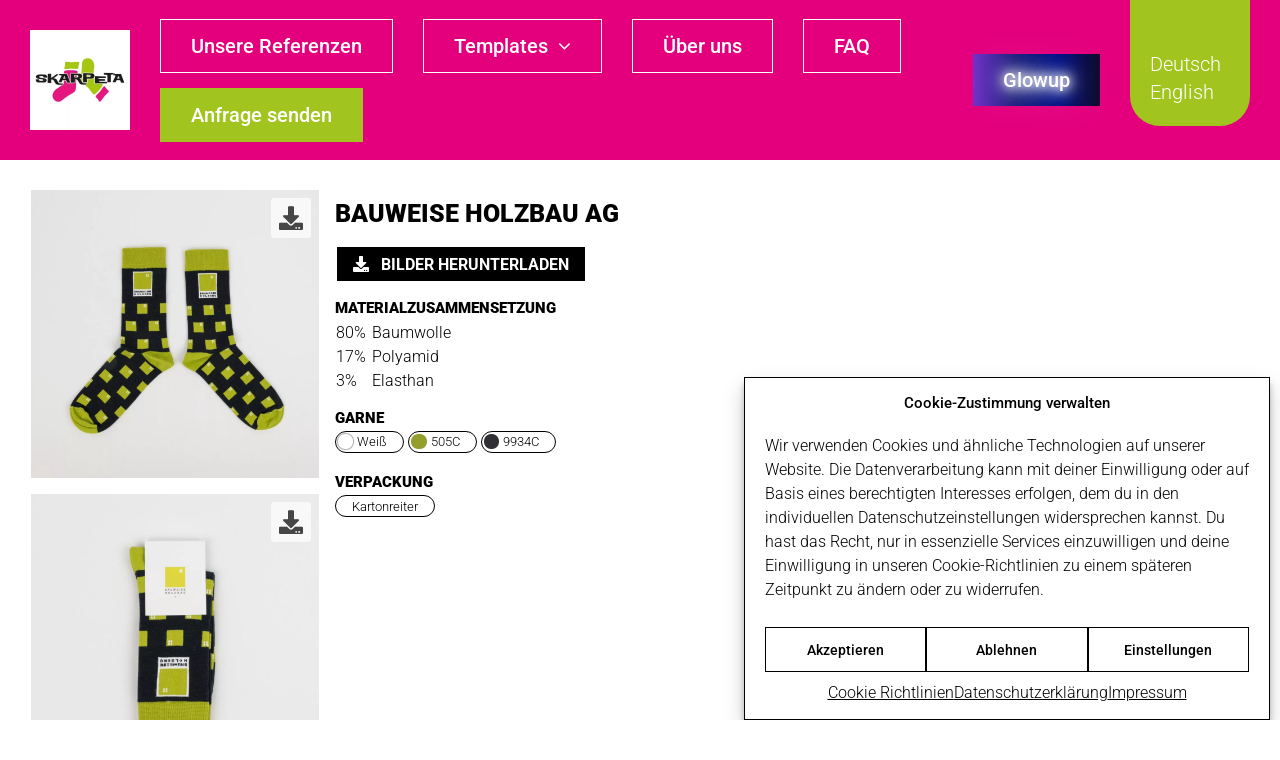

--- FILE ---
content_type: text/html; charset=UTF-8
request_url: https://skarpeta.eu/socks/bauweise-holzbau-ag/
body_size: 16119
content:
<!DOCTYPE html><html
class="avada-html-layout-wide avada-html-header-position-top" lang=de-DE prefix="og: http://ogp.me/ns# fb: http://ogp.me/ns/fb#"><head><meta
http-equiv="X-UA-Compatible" content="IE=edge"><meta
http-equiv="Content-Type" content="text/html; charset=utf-8"><meta
name="viewport" content="width=device-width, initial-scale=1"><meta
name='robots' content='index, follow, max-image-preview:large, max-snippet:-1, max-video-preview:-1'><link
rel=alternate href=https://skarpeta.eu/socks/bauweise-holzbau-ag/ hreflang=de><link
rel=alternate href=https://skarpeta.eu/en/socks/bauweise-holzbau-ag-2/ hreflang=en><title>Bauweise Holzbau AG Socken - Deine Marke, deine Socken</title><meta
name="description" content="Bauweise Holzbau AG Socken - So individuell wie dein Unternehmen. Anfrage senden für dein eigenes Design!"><link
rel=canonical href=https://skarpeta.eu/socks/bauweise-holzbau-ag/ ><meta
property="og:locale" content="de_DE"><meta
property="og:locale:alternate" content="en_US"><meta
property="og:type" content="article"><meta
property="og:title" content="Bauweise Holzbau AG Socken - Deine Marke, deine Socken"><meta
property="og:description" content="Bauweise Holzbau AG Socken - So individuell wie dein Unternehmen. Anfrage senden für dein eigenes Design!"><meta
property="og:url" content="https://skarpeta.eu/socks/bauweise-holzbau-ag/"><meta
property="og:site_name" content="Skarpeta GmbH"><meta
property="og:image" content="https://skarpeta.eu/wp-content/uploads/Skarpeta-Alltagssocken-B-057.jpg"><meta
property="og:image:width" content="1400"><meta
property="og:image:height" content="1400"><meta
property="og:image:type" content="image/jpeg"><meta
name="twitter:card" content="summary_large_image"> <script type=application/ld+json class=yoast-schema-graph>{"@context":"https://schema.org","@graph":[{"@type":"WebPage","@id":"https://skarpeta.eu/socks/bauweise-holzbau-ag/","url":"https://skarpeta.eu/socks/bauweise-holzbau-ag/","name":"Bauweise Holzbau AG Socken - Deine Marke, deine Socken","isPartOf":{"@id":"https://skarpeta.eu/#website"},"primaryImageOfPage":{"@id":"https://skarpeta.eu/socks/bauweise-holzbau-ag/#primaryimage"},"image":{"@id":"https://skarpeta.eu/socks/bauweise-holzbau-ag/#primaryimage"},"thumbnailUrl":"https://skarpeta.eu/wp-content/uploads/Skarpeta-Alltagssocken-B-057.jpg","datePublished":"2024-04-12T13:07:40+00:00","description":"Bauweise Holzbau AG Socken - So individuell wie dein Unternehmen. Anfrage senden für dein eigenes Design!","breadcrumb":{"@id":"https://skarpeta.eu/socks/bauweise-holzbau-ag/#breadcrumb"},"inLanguage":"de","potentialAction":[{"@type":"ReadAction","target":["https://skarpeta.eu/socks/bauweise-holzbau-ag/"]}]},{"@type":"ImageObject","inLanguage":"de","@id":"https://skarpeta.eu/socks/bauweise-holzbau-ag/#primaryimage","url":"https://skarpeta.eu/wp-content/uploads/Skarpeta-Alltagssocken-B-057.jpg","contentUrl":"https://skarpeta.eu/wp-content/uploads/Skarpeta-Alltagssocken-B-057.jpg","width":1400,"height":1400},{"@type":"BreadcrumbList","@id":"https://skarpeta.eu/socks/bauweise-holzbau-ag/#breadcrumb","itemListElement":[{"@type":"ListItem","position":1,"name":"Home","item":"https://skarpeta.eu/"},{"@type":"ListItem","position":2,"name":"Socken","item":"https://skarpeta.eu/sk-gallery/"},{"@type":"ListItem","position":3,"name":"Bauweise Holzbau AG"}]},{"@type":"WebSite","@id":"https://skarpeta.eu/#website","url":"https://skarpeta.eu/","name":"Skarpeta GmbH","description":"","publisher":{"@id":"https://skarpeta.eu/#organization"},"potentialAction":[{"@type":"SearchAction","target":{"@type":"EntryPoint","urlTemplate":"https://skarpeta.eu/?s={search_term_string}"},"query-input":{"@type":"PropertyValueSpecification","valueRequired":true,"valueName":"search_term_string"}}],"inLanguage":"de"},{"@type":"Organization","@id":"https://skarpeta.eu/#organization","name":"Skarpeta GmbH","alternateName":"Skarpeta","url":"https://skarpeta.eu/","logo":{"@type":"ImageObject","inLanguage":"de","@id":"https://skarpeta.eu/#/schema/logo/image/","url":"https://skarpeta.eu/wp-content/uploads/skarpeta_logo_600.jpg","contentUrl":"https://skarpeta.eu/wp-content/uploads/skarpeta_logo_600.jpg","width":600,"height":600,"caption":"Skarpeta GmbH"},"image":{"@id":"https://skarpeta.eu/#/schema/logo/image/"}}]}</script> <link
rel=alternate type=application/rss+xml title="Skarpeta GmbH &raquo; Feed" href=https://skarpeta.eu/feed/ ><link
rel=alternate type=application/rss+xml title="Skarpeta GmbH &raquo; Kommentar-Feed" href=https://skarpeta.eu/comments/feed/ ><link
rel="shortcut icon" href=https://skarpeta.eu/wp-content/uploads/favicon_skarpeta_64x64.png type=image/x-icon><link
rel=apple-touch-icon sizes=180x180 href=https://skarpeta.eu/wp-content/uploads/favicon_skarpeta_180x180.png><link
rel=icon sizes=192x192 href=https://skarpeta.eu/wp-content/uploads/favicon_skarpeta_192x192.png><meta
name="msapplication-TileImage" content="https://skarpeta.eu/wp-content/uploads/favicon_skarpeta_270x270.png"><link
rel=alternate title="oEmbed (JSON)" type=application/json+oembed href="https://skarpeta.eu/wp-json/oembed/1.0/embed?url=https%3A%2F%2Fskarpeta.eu%2Fsocks%2Fbauweise-holzbau-ag%2F"><link
rel=alternate title="oEmbed (XML)" type=text/xml+oembed href="https://skarpeta.eu/wp-json/oembed/1.0/embed?url=https%3A%2F%2Fskarpeta.eu%2Fsocks%2Fbauweise-holzbau-ag%2F&#038;format=xml"><meta
property="og:locale" content="de_DE"><meta
property="og:type" content="article"><meta
property="og:site_name" content="Skarpeta GmbH"><meta
property="og:title" content="Bauweise Holzbau AG Socken - Deine Marke, deine Socken"><meta
property="og:url" content="https://skarpeta.eu/socks/bauweise-holzbau-ag/"><meta
property="og:image" content="https://skarpeta.eu/wp-content/uploads/Skarpeta-Alltagssocken-B-057.jpg"><meta
property="og:image:width" content="1400"><meta
property="og:image:height" content="1400"><meta
property="og:image:type" content="image/jpeg"><style id=wp-img-auto-sizes-contain-inline-css>img:is([sizes=auto i],[sizes^="auto," i]){contain-intrinsic-size:3000px 1500px}
/*# sourceURL=wp-img-auto-sizes-contain-inline-css */</style><link
rel=stylesheet id=sk-gallery-css href='https://skarpeta.eu/wp-content/plugins/skarpeta-gallery/public/dist/sk-gallery-public.css?ver=1757506330' type=text/css media=all><link
rel=stylesheet id=cmplz-general-css href='https://skarpeta.eu/wp-content/plugins/complianz-gdpr/assets/css/cookieblocker.min.css?ver=1755854356' type=text/css media=all><link
rel=stylesheet id=fusion-dynamic-css-css href='https://skarpeta.eu/wp-content/uploads/fusion-styles/1aaea6d56c86cc97ca05efe33201b647.min.css?ver=3.11.9' type=text/css media=all><link
rel=stylesheet id=child-style-css href='https://skarpeta.eu/wp-content/themes/Avada-Child-Theme/style.css?ver=1765891932' type=text/css media=all> <script src="https://skarpeta.eu/wp-includes/js/jquery/jquery.min.js?ver=3.7.1" id=jquery-core-js></script> <script src="https://skarpeta.eu/wp-includes/js/jquery/jquery-migrate.min.js?ver=3.4.1" id=jquery-migrate-js></script> <script src="https://skarpeta.eu/wp-content/plugins/WP_Estimation_Form/assets/js/lfb_frontend.min.js?ver=10.1962" id=lfb_frontendGlobal-js></script> <script id=sk-gallery-js-extra>var wpAjax = {"nonce":"3b51380f3b","ajaxurl":"https://skarpeta.eu/wp-admin/admin-ajax.php"};
//# sourceURL=sk-gallery-js-extra</script> <script type=module src="https://skarpeta.eu/wp-content/plugins/skarpeta-gallery/public/dist/sk-gallery-public.js?ver=1757506330"></script><link
rel=https://api.w.org/ href=https://skarpeta.eu/wp-json/ ><link
rel=alternate title=JSON type=application/json href=https://skarpeta.eu/wp-json/wp/v2/sk-gallery/3396><link
rel=EditURI type=application/rsd+xml title=RSD href=https://skarpeta.eu/xmlrpc.php?rsd><meta
name="generator" content="WordPress 6.9"><link
rel=shortlink href='https://skarpeta.eu/?p=3396'> <script>document.createElement( "picture" );if(!window.HTMLPictureElement && document.addEventListener) {window.addEventListener("DOMContentLoaded", function() {var s = document.createElement("script");s.src = "https://skarpeta.eu/wp-content/plugins/webp-express/js/picturefill.min.js";document.body.appendChild(s);});}</script> <style>.cmplz-hidden {
					display: none !important;
				}</style><link
rel=preload href=https://skarpeta.eu/wp-content/themes/Avada/includes/lib/assets/fonts/icomoon/awb-icons.woff as=font type=font/woff crossorigin><link
rel=preload href=//skarpeta.eu/wp-content/themes/Avada/includes/lib/assets/fonts/fontawesome/webfonts/fa-brands-400.woff2 as=font type=font/woff2 crossorigin><link
rel=preload href=//skarpeta.eu/wp-content/themes/Avada/includes/lib/assets/fonts/fontawesome/webfonts/fa-regular-400.woff2 as=font type=font/woff2 crossorigin><link
rel=preload href=//skarpeta.eu/wp-content/themes/Avada/includes/lib/assets/fonts/fontawesome/webfonts/fa-solid-900.woff2 as=font type=font/woff2 crossorigin><style id=css-fb-visibility>/*<![CDATA[*/@media screen and (max-width: 640px){.fusion-no-small-visibility{display:none !important;}body .sm-text-align-center{text-align:center !important;}body .sm-text-align-left{text-align:left !important;}body .sm-text-align-right{text-align:right !important;}body .sm-flex-align-center{justify-content:center !important;}body .sm-flex-align-flex-start{justify-content:flex-start !important;}body .sm-flex-align-flex-end{justify-content:flex-end !important;}body .sm-mx-auto{margin-left:auto !important;margin-right:auto !important;}body .sm-ml-auto{margin-left:auto !important;}body .sm-mr-auto{margin-right:auto !important;}body .fusion-absolute-position-small{position:absolute;top:auto;width:100%;}.awb-sticky.awb-sticky-small{ position: sticky; top: var(--awb-sticky-offset,0); }}@media screen and (min-width: 641px) and (max-width: 1024px){.fusion-no-medium-visibility{display:none !important;}body .md-text-align-center{text-align:center !important;}body .md-text-align-left{text-align:left !important;}body .md-text-align-right{text-align:right !important;}body .md-flex-align-center{justify-content:center !important;}body .md-flex-align-flex-start{justify-content:flex-start !important;}body .md-flex-align-flex-end{justify-content:flex-end !important;}body .md-mx-auto{margin-left:auto !important;margin-right:auto !important;}body .md-ml-auto{margin-left:auto !important;}body .md-mr-auto{margin-right:auto !important;}body .fusion-absolute-position-medium{position:absolute;top:auto;width:100%;}.awb-sticky.awb-sticky-medium{ position: sticky; top: var(--awb-sticky-offset,0); }}@media screen and (min-width: 1025px){.fusion-no-large-visibility{display:none !important;}body .lg-text-align-center{text-align:center !important;}body .lg-text-align-left{text-align:left !important;}body .lg-text-align-right{text-align:right !important;}body .lg-flex-align-center{justify-content:center !important;}body .lg-flex-align-flex-start{justify-content:flex-start !important;}body .lg-flex-align-flex-end{justify-content:flex-end !important;}body .lg-mx-auto{margin-left:auto !important;margin-right:auto !important;}body .lg-ml-auto{margin-left:auto !important;}body .lg-mr-auto{margin-right:auto !important;}body .fusion-absolute-position-large{position:absolute;top:auto;width:100%;}.awb-sticky.awb-sticky-large{ position: sticky; top: var(--awb-sticky-offset,0); }}/*]]>*/</style> <script>var _mtm = window._mtm = window._mtm || [];
_mtm.push({'mtm.startTime': (new Date().getTime()), 'event': 'mtm.Start'});
var d=document, g=d.createElement('script'), s=d.getElementsByTagName('script')[0];
g.async=true; g.src='https://matomo.skarpeta.eu/js/container_H2N9CvT8.js'; s.parentNode.insertBefore(g,s);</script> <div
class="language-switcher language-switcher--desktop"><div
class=language-switcher__body><ul>	<li
class="lang-item lang-item-16 lang-item-de current-lang lang-item-first"><a
lang=de-DE hreflang=de-DE href=https://skarpeta.eu/socks/bauweise-holzbau-ag/ aria-current=true>Deutsch</a></li>
<li
class="lang-item lang-item-13 lang-item-en"><a
lang=en-US hreflang=en-US href=https://skarpeta.eu/en/socks/bauweise-holzbau-ag-2/ >English</a></li></ul></div></div><div
class=language-switcher--mobile>
<select
name=lang_choice_1 id=lang_choice_1 class=pll-switcher-select><option
value=https://skarpeta.eu/socks/bauweise-holzbau-ag/ lang=de-DE selected=selected data-lang={&quot;id&quot;:0,&quot;name&quot;:&quot;Deutsch&quot;,&quot;slug&quot;:&quot;de&quot;,&quot;dir&quot;:0}>Deutsch</option><option
value=https://skarpeta.eu/en/socks/bauweise-holzbau-ag-2/ lang=en-US data-lang={&quot;id&quot;:0,&quot;name&quot;:&quot;English&quot;,&quot;slug&quot;:&quot;en&quot;,&quot;dir&quot;:0}>English</option></select> <script>document.getElementById( "lang_choice_1" ).addEventListener( "change", function ( event ) { location.href = event.currentTarget.value; } )</script></div> <script>console.log("Hello World");</script> <script>var doc = document.documentElement;
			doc.setAttribute( 'data-useragent', navigator.userAgent );</script> <style id=global-styles-inline-css>/*<![CDATA[*/:root{--wp--preset--aspect-ratio--square: 1;--wp--preset--aspect-ratio--4-3: 4/3;--wp--preset--aspect-ratio--3-4: 3/4;--wp--preset--aspect-ratio--3-2: 3/2;--wp--preset--aspect-ratio--2-3: 2/3;--wp--preset--aspect-ratio--16-9: 16/9;--wp--preset--aspect-ratio--9-16: 9/16;--wp--preset--color--black: #000000;--wp--preset--color--cyan-bluish-gray: #abb8c3;--wp--preset--color--white: #ffffff;--wp--preset--color--pale-pink: #f78da7;--wp--preset--color--vivid-red: #cf2e2e;--wp--preset--color--luminous-vivid-orange: #ff6900;--wp--preset--color--luminous-vivid-amber: #fcb900;--wp--preset--color--light-green-cyan: #7bdcb5;--wp--preset--color--vivid-green-cyan: #00d084;--wp--preset--color--pale-cyan-blue: #8ed1fc;--wp--preset--color--vivid-cyan-blue: #0693e3;--wp--preset--color--vivid-purple: #9b51e0;--wp--preset--color--awb-color-1: #ffffff;--wp--preset--color--awb-color-2: #0000f9;--wp--preset--color--awb-color-3: #f2f3f5;--wp--preset--color--awb-color-4: #000000;--wp--preset--color--awb-color-5: #198fd9;--wp--preset--color--awb-color-6: #434549;--wp--preset--color--awb-color-7: #1e1e1e;--wp--preset--color--awb-color-8: #000000;--wp--preset--color--awb-color-custom-1: #e4007d;--wp--preset--color--awb-color-custom-3: #ffffff;--wp--preset--color--awb-color-custom-2: #a1c51e;--wp--preset--color--awb-color-custom-4: #7d9917;--wp--preset--color--awb-color-custom-5: #b10061;--wp--preset--color--awb-color-custom-6: #000000;--wp--preset--color--awb-color-custom-7: #21234a;--wp--preset--gradient--vivid-cyan-blue-to-vivid-purple: linear-gradient(135deg,rgb(6,147,227) 0%,rgb(155,81,224) 100%);--wp--preset--gradient--light-green-cyan-to-vivid-green-cyan: linear-gradient(135deg,rgb(122,220,180) 0%,rgb(0,208,130) 100%);--wp--preset--gradient--luminous-vivid-amber-to-luminous-vivid-orange: linear-gradient(135deg,rgb(252,185,0) 0%,rgb(255,105,0) 100%);--wp--preset--gradient--luminous-vivid-orange-to-vivid-red: linear-gradient(135deg,rgb(255,105,0) 0%,rgb(207,46,46) 100%);--wp--preset--gradient--very-light-gray-to-cyan-bluish-gray: linear-gradient(135deg,rgb(238,238,238) 0%,rgb(169,184,195) 100%);--wp--preset--gradient--cool-to-warm-spectrum: linear-gradient(135deg,rgb(74,234,220) 0%,rgb(151,120,209) 20%,rgb(207,42,186) 40%,rgb(238,44,130) 60%,rgb(251,105,98) 80%,rgb(254,248,76) 100%);--wp--preset--gradient--blush-light-purple: linear-gradient(135deg,rgb(255,206,236) 0%,rgb(152,150,240) 100%);--wp--preset--gradient--blush-bordeaux: linear-gradient(135deg,rgb(254,205,165) 0%,rgb(254,45,45) 50%,rgb(107,0,62) 100%);--wp--preset--gradient--luminous-dusk: linear-gradient(135deg,rgb(255,203,112) 0%,rgb(199,81,192) 50%,rgb(65,88,208) 100%);--wp--preset--gradient--pale-ocean: linear-gradient(135deg,rgb(255,245,203) 0%,rgb(182,227,212) 50%,rgb(51,167,181) 100%);--wp--preset--gradient--electric-grass: linear-gradient(135deg,rgb(202,248,128) 0%,rgb(113,206,126) 100%);--wp--preset--gradient--midnight: linear-gradient(135deg,rgb(2,3,129) 0%,rgb(40,116,252) 100%);--wp--preset--font-size--small: 11.25px;--wp--preset--font-size--medium: 20px;--wp--preset--font-size--large: 22.5px;--wp--preset--font-size--x-large: 42px;--wp--preset--font-size--normal: 15px;--wp--preset--font-size--xlarge: 30px;--wp--preset--font-size--huge: 45px;--wp--preset--spacing--20: 0.44rem;--wp--preset--spacing--30: 0.67rem;--wp--preset--spacing--40: 1rem;--wp--preset--spacing--50: 1.5rem;--wp--preset--spacing--60: 2.25rem;--wp--preset--spacing--70: 3.38rem;--wp--preset--spacing--80: 5.06rem;--wp--preset--shadow--natural: 6px 6px 9px rgba(0, 0, 0, 0.2);--wp--preset--shadow--deep: 12px 12px 50px rgba(0, 0, 0, 0.4);--wp--preset--shadow--sharp: 6px 6px 0px rgba(0, 0, 0, 0.2);--wp--preset--shadow--outlined: 6px 6px 0px -3px rgb(255, 255, 255), 6px 6px rgb(0, 0, 0);--wp--preset--shadow--crisp: 6px 6px 0px rgb(0, 0, 0);}:where(.is-layout-flex){gap: 0.5em;}:where(.is-layout-grid){gap: 0.5em;}body .is-layout-flex{display: flex;}.is-layout-flex{flex-wrap: wrap;align-items: center;}.is-layout-flex > :is(*, div){margin: 0;}body .is-layout-grid{display: grid;}.is-layout-grid > :is(*, div){margin: 0;}:where(.wp-block-columns.is-layout-flex){gap: 2em;}:where(.wp-block-columns.is-layout-grid){gap: 2em;}:where(.wp-block-post-template.is-layout-flex){gap: 1.25em;}:where(.wp-block-post-template.is-layout-grid){gap: 1.25em;}.has-black-color{color: var(--wp--preset--color--black) !important;}.has-cyan-bluish-gray-color{color: var(--wp--preset--color--cyan-bluish-gray) !important;}.has-white-color{color: var(--wp--preset--color--white) !important;}.has-pale-pink-color{color: var(--wp--preset--color--pale-pink) !important;}.has-vivid-red-color{color: var(--wp--preset--color--vivid-red) !important;}.has-luminous-vivid-orange-color{color: var(--wp--preset--color--luminous-vivid-orange) !important;}.has-luminous-vivid-amber-color{color: var(--wp--preset--color--luminous-vivid-amber) !important;}.has-light-green-cyan-color{color: var(--wp--preset--color--light-green-cyan) !important;}.has-vivid-green-cyan-color{color: var(--wp--preset--color--vivid-green-cyan) !important;}.has-pale-cyan-blue-color{color: var(--wp--preset--color--pale-cyan-blue) !important;}.has-vivid-cyan-blue-color{color: var(--wp--preset--color--vivid-cyan-blue) !important;}.has-vivid-purple-color{color: var(--wp--preset--color--vivid-purple) !important;}.has-black-background-color{background-color: var(--wp--preset--color--black) !important;}.has-cyan-bluish-gray-background-color{background-color: var(--wp--preset--color--cyan-bluish-gray) !important;}.has-white-background-color{background-color: var(--wp--preset--color--white) !important;}.has-pale-pink-background-color{background-color: var(--wp--preset--color--pale-pink) !important;}.has-vivid-red-background-color{background-color: var(--wp--preset--color--vivid-red) !important;}.has-luminous-vivid-orange-background-color{background-color: var(--wp--preset--color--luminous-vivid-orange) !important;}.has-luminous-vivid-amber-background-color{background-color: var(--wp--preset--color--luminous-vivid-amber) !important;}.has-light-green-cyan-background-color{background-color: var(--wp--preset--color--light-green-cyan) !important;}.has-vivid-green-cyan-background-color{background-color: var(--wp--preset--color--vivid-green-cyan) !important;}.has-pale-cyan-blue-background-color{background-color: var(--wp--preset--color--pale-cyan-blue) !important;}.has-vivid-cyan-blue-background-color{background-color: var(--wp--preset--color--vivid-cyan-blue) !important;}.has-vivid-purple-background-color{background-color: var(--wp--preset--color--vivid-purple) !important;}.has-black-border-color{border-color: var(--wp--preset--color--black) !important;}.has-cyan-bluish-gray-border-color{border-color: var(--wp--preset--color--cyan-bluish-gray) !important;}.has-white-border-color{border-color: var(--wp--preset--color--white) !important;}.has-pale-pink-border-color{border-color: var(--wp--preset--color--pale-pink) !important;}.has-vivid-red-border-color{border-color: var(--wp--preset--color--vivid-red) !important;}.has-luminous-vivid-orange-border-color{border-color: var(--wp--preset--color--luminous-vivid-orange) !important;}.has-luminous-vivid-amber-border-color{border-color: var(--wp--preset--color--luminous-vivid-amber) !important;}.has-light-green-cyan-border-color{border-color: var(--wp--preset--color--light-green-cyan) !important;}.has-vivid-green-cyan-border-color{border-color: var(--wp--preset--color--vivid-green-cyan) !important;}.has-pale-cyan-blue-border-color{border-color: var(--wp--preset--color--pale-cyan-blue) !important;}.has-vivid-cyan-blue-border-color{border-color: var(--wp--preset--color--vivid-cyan-blue) !important;}.has-vivid-purple-border-color{border-color: var(--wp--preset--color--vivid-purple) !important;}.has-vivid-cyan-blue-to-vivid-purple-gradient-background{background: var(--wp--preset--gradient--vivid-cyan-blue-to-vivid-purple) !important;}.has-light-green-cyan-to-vivid-green-cyan-gradient-background{background: var(--wp--preset--gradient--light-green-cyan-to-vivid-green-cyan) !important;}.has-luminous-vivid-amber-to-luminous-vivid-orange-gradient-background{background: var(--wp--preset--gradient--luminous-vivid-amber-to-luminous-vivid-orange) !important;}.has-luminous-vivid-orange-to-vivid-red-gradient-background{background: var(--wp--preset--gradient--luminous-vivid-orange-to-vivid-red) !important;}.has-very-light-gray-to-cyan-bluish-gray-gradient-background{background: var(--wp--preset--gradient--very-light-gray-to-cyan-bluish-gray) !important;}.has-cool-to-warm-spectrum-gradient-background{background: var(--wp--preset--gradient--cool-to-warm-spectrum) !important;}.has-blush-light-purple-gradient-background{background: var(--wp--preset--gradient--blush-light-purple) !important;}.has-blush-bordeaux-gradient-background{background: var(--wp--preset--gradient--blush-bordeaux) !important;}.has-luminous-dusk-gradient-background{background: var(--wp--preset--gradient--luminous-dusk) !important;}.has-pale-ocean-gradient-background{background: var(--wp--preset--gradient--pale-ocean) !important;}.has-electric-grass-gradient-background{background: var(--wp--preset--gradient--electric-grass) !important;}.has-midnight-gradient-background{background: var(--wp--preset--gradient--midnight) !important;}.has-small-font-size{font-size: var(--wp--preset--font-size--small) !important;}.has-medium-font-size{font-size: var(--wp--preset--font-size--medium) !important;}.has-large-font-size{font-size: var(--wp--preset--font-size--large) !important;}.has-x-large-font-size{font-size: var(--wp--preset--font-size--x-large) !important;}
/*# sourceURL=global-styles-inline-css *//*]]>*/</style></head><body
data-cmplz=1 class="wp-singular sk-gallery-template-default single single-sk-gallery postid-3396 wp-theme-Avada wp-child-theme-Avada-Child-Theme awb-no-sidebars fusion-image-hovers fusion-pagination-sizing fusion-button_type-flat fusion-button_span-no fusion-button_gradient-linear avada-image-rollover-circle-yes avada-image-rollover-yes avada-image-rollover-direction-left fusion-body ltr fusion-sticky-header no-tablet-sticky-header no-mobile-sticky-header no-mobile-slidingbar no-mobile-totop avada-has-rev-slider-styles fusion-disable-outline fusion-sub-menu-fade mobile-logo-pos-left layout-wide-mode avada-has-boxed-modal-shadow- layout-scroll-offset-full avada-has-zero-margin-offset-top fusion-top-header menu-text-align-center mobile-menu-design-classic fusion-show-pagination-text fusion-header-layout-v1 avada-responsive avada-footer-fx-none avada-menu-highlight-style-bar fusion-search-form-clean fusion-main-menu-search-overlay fusion-avatar-circle avada-dropdown-styles avada-blog-layout-large avada-blog-archive-layout-large avada-header-shadow-no avada-menu-icon-position-left avada-has-megamenu-shadow avada-has-mobile-menu-search avada-has-main-nav-search-icon avada-has-breadcrumb-mobile-hidden avada-has-titlebar-hide avada-header-border-color-full-transparent avada-has-pagination-width_height avada-flyout-menu-direction-fade avada-ec-views-v1" data-awb-post-id=3396><a
class="skip-link screen-reader-text" href=#content>Zum Inhalt springen</a><div
id=boxed-wrapper><div
id=wrapper class=fusion-wrapper><div
id=home style=position:relative;top:-1px;></div><div
class=fusion-tb-header><header
class="fusion-fullwidth fullwidth-box fusion-builder-row-1 fusion-flex-container has-pattern-background has-mask-background skarpeta-main-menu hundred-percent-fullwidth non-hundred-percent-height-scrolling fusion-no-small-visibility fusion-no-medium-visibility fusion-sticky-container fusion-custom-z-index" style="--awb-border-sizes-top:0px;--awb-border-sizes-bottom:0px;--awb-border-sizes-left:0px;--awb-border-sizes-right:0px;--awb-border-radius-top-left:0px;--awb-border-radius-top-right:0px;--awb-border-radius-bottom-right:0px;--awb-border-radius-bottom-left:0px;--awb-z-index:1000;--awb-margin-top:0px;--awb-margin-bottom:0px;--awb-min-height:160px;--awb-background-color:var(--awb-custom_color_1);--awb-sticky-height:100px !important;--awb-flex-wrap:wrap;" data-transition-offset=130 data-scroll-offset=0 data-sticky-height-transition=1 data-sticky-large-visibility=1 ><div
class="fusion-builder-row fusion-row fusion-flex-align-items-stretch fusion-flex-content-wrap" style="width:calc( 100% + 0px ) !important;max-width:calc( 100% + 0px ) !important;margin-left: calc(-0px / 2 );margin-right: calc(-0px / 2 );"><div
class="fusion-layout-column fusion_builder_column fusion-builder-column-0 fusion-flex-column fusion-flex-align-self-center header__nav-wrapper" style=--awb-bg-color:var(--awb-custom_color_1);--awb-bg-color-hover:var(--awb-custom_color_1);--awb-bg-size:cover;--awb-width-large:auto;--awb-margin-top-large:0px;--awb-spacing-right-large:0%;--awb-margin-bottom-large:0px;--awb-spacing-left-large:0%;--awb-width-medium:auto;--awb-order-medium:0;--awb-spacing-right-medium:0%;--awb-spacing-left-medium:0%;--awb-width-small:100%;--awb-order-small:0;--awb-spacing-right-small:0px;--awb-spacing-left-small:0px;><div
class="fusion-column-wrapper fusion-column-has-shadow fusion-flex-justify-content-center fusion-content-layout-column"><div
class="fusion-builder-row fusion-builder-row-inner fusion-row fusion-flex-align-items-stretch fusion-flex-content-wrap" style="width:calc( 100% + 0px ) !important;max-width:calc( 100% + 0px ) !important;margin-left: calc(-0px / 2 );margin-right: calc(-0px / 2 );"><div
class="fusion-layout-column fusion_builder_column_inner fusion-builder-nested-column-0 fusion-flex-column header__logo" style="--awb-bg-size:cover;--awb-width-large:auto;--awb-margin-top-large:0px;--awb-spacing-right-large:2%;--awb-margin-bottom-large:0px;--awb-spacing-left-large:0px;--awb-width-medium:auto;--awb-order-medium:0;--awb-spacing-right-medium:2%;--awb-spacing-left-medium:0px;--awb-width-small:25%;--awb-order-small:0;--awb-spacing-right-small:calc( 0.08 * calc( 100% - 0 ) );--awb-spacing-left-small:0px;"><div
class="fusion-column-wrapper fusion-column-has-shadow fusion-flex-justify-content-center fusion-content-layout-column"><div
class="fusion-image-element " style="text-align:left;--awb-aspect-ratio:1 / 1;--awb-object-position:25% 49%;--awb-sticky-max-width:60px;--awb-max-width:100px;--awb-caption-title-font-family:var(--h2_typography-font-family);--awb-caption-title-font-weight:var(--h2_typography-font-weight);--awb-caption-title-font-style:var(--h2_typography-font-style);--awb-caption-title-size:var(--h2_typography-font-size);--awb-caption-title-transform:var(--h2_typography-text-transform);--awb-caption-title-line-height:var(--h2_typography-line-height);--awb-caption-title-letter-spacing:var(--h2_typography-letter-spacing);"><div
style=display:inline-block;width:100px;><span
class=" fusion-imageframe imageframe-none imageframe-1 hover-type-none has-aspect-ratio"><a
class=fusion-no-lightbox href=https://skarpeta.eu/ target=_self aria-label=skarpeta_logo_600><picture><source
srcset="https://skarpeta.eu/wp-content/webp-express/webp-images/uploads/skarpeta_logo_600-200x200.jpg.webp 200w, https://skarpeta.eu/wp-content/webp-express/webp-images/uploads/skarpeta_logo_600-400x400.jpg.webp 400w, https://skarpeta.eu/wp-content/webp-express/webp-images/uploads/skarpeta_logo_600.jpg.webp 600w" sizes="(max-width: 640px) 100vw, 300px" type=image/webp><img
fetchpriority=high decoding=async width=300 height=300 alt="Skarpeta GmbH" src=https://skarpeta.eu/wp-content/uploads/skarpeta_logo_600-300x300.jpg class="img-responsive wp-image-8 img-with-aspect-ratio disable-lazyload webpexpress-processed" srcset="https://skarpeta.eu/wp-content/uploads/skarpeta_logo_600-200x200.jpg 200w, https://skarpeta.eu/wp-content/uploads/skarpeta_logo_600-400x400.jpg 400w, https://skarpeta.eu/wp-content/uploads/skarpeta_logo_600.jpg 600w" sizes="(max-width: 640px) 100vw, 300px"></picture></a></span></div></div></div></div><div
class="fusion-layout-column fusion_builder_column_inner fusion-builder-nested-column-1 fusion-flex-column header__menu-wrapper" style="--awb-bg-size:cover;--awb-width-large:auto;--awb-margin-top-large:0px;--awb-spacing-right-large:0%;--awb-margin-bottom-large:0px;--awb-spacing-left-large:30px;--awb-width-medium:45%;--awb-order-medium:0;--awb-spacing-right-medium:calc( 0 * calc( 100% - 0 ) );--awb-spacing-left-medium:30px;--awb-width-small:25%;--awb-order-small:0;--awb-spacing-right-small:calc( 0 * calc( 100% - 0 ) );--awb-spacing-left-small:30px;"><div
class="fusion-column-wrapper fusion-column-has-shadow fusion-flex-justify-content-center fusion-content-layout-column"><nav
class="awb-menu awb-menu_row awb-menu_em-hover mobile-mode-collapse-to-button awb-menu_icons-right awb-menu_dc-yes mobile-trigger-fullwidth-off awb-menu_mobile-toggle awb-menu_indent-left mobile-size-full-absolute loading mega-menu-loading awb-menu_desktop awb-menu_dropdown awb-menu_expand-right awb-menu_transition-slide_up avada-main-menu header__menu" style="--awb-font-size:var(--awb-custom_typography_1-font-size);--awb-line-height:var(--awb-custom_typography_1-line-height);--awb-text-transform:var(--awb-custom_typography_1-text-transform);--awb-min-height:100px;--awb-gap:30px;--awb-align-items:center;--awb-items-padding-top:15px;--awb-items-padding-right:30px;--awb-items-padding-bottom:15px;--awb-items-padding-left:30px;--awb-border-color:var(--awb-custom_color_3);--awb-border-top:1px;--awb-border-right:1px;--awb-border-bottom:1px;--awb-border-left:1px;--awb-color:var(--awb-custom_color_3);--awb-letter-spacing:var(--awb-custom_typography_1-letter-spacing);--awb-active-color:var(--awb-custom_color_1);--awb-active-bg:var(--awb-custom_color_3);--awb-active-border-top:1px;--awb-active-border-right:1px;--awb-active-border-bottom:1px;--awb-active-border-left:1px;--awb-active-border-color:var(--awb-custom_color_3);--awb-submenu-color:var(--awb-custom_color_1);--awb-submenu-bg:var(--awb-custom_color_3);--awb-submenu-sep-color:var(--awb-custom_color_3);--awb-submenu-active-bg:var(--awb-custom_color_2);--awb-submenu-active-color:var(--awb-custom_color_3);--awb-submenu-font-size:var(--awb-custom_typography_1-font-size);--awb-submenu-text-transform:var(--awb-custom_typography_1-text-transform);--awb-submenu-line-height:var(--awb-custom_typography_1-line-height);--awb-submenu-letter-spacing:var(--awb-custom_typography_1-letter-spacing);--awb-icons-color:var(--awb-custom_color_3);--awb-icons-hover-color:var(--awb-custom_color_3);--awb-main-justify-content:flex-start;--awb-mobile-nav-button-align-hor:flex-end;--awb-mobile-bg:var(--awb-custom_color_1);--awb-mobile-color:var(--awb-custom_color_3);--awb-mobile-active-bg:var(--awb-custom_color_3);--awb-mobile-active-color:var(--awb-custom_color_1);--awb-trigger-padding-top:31px;--awb-trigger-padding-right:30px;--awb-trigger-padding-bottom:31px;--awb-trigger-padding-left:30px;--awb-mobile-trigger-color:var(--awb-custom_color_1);--awb-mobile-trigger-background-color:var(--awb-custom_color_3);--awb-justify-title:flex-start;--awb-sticky-min-height:50px;--awb-mobile-justify:flex-start;--awb-mobile-caret-left:auto;--awb-mobile-caret-right:0;--awb-box-shadow:0px 0px 0px 1px var(--awb-custom_color_1);;--awb-fusion-font-family-typography:var(--awb-custom_typography_1-font-family);--awb-fusion-font-weight-typography:var(--awb-custom_typography_1-font-weight);--awb-fusion-font-style-typography:var(--awb-custom_typography_1-font-style);--awb-fusion-font-family-submenu-typography:var(--awb-custom_typography_1-font-family);--awb-fusion-font-weight-submenu-typography:var(--awb-custom_typography_1-font-weight);--awb-fusion-font-style-submenu-typography:var(--awb-custom_typography_1-font-style);--awb-fusion-font-family-mobile-typography:inherit;--awb-fusion-font-style-mobile-typography:normal;--awb-fusion-font-weight-mobile-typography:400;" aria-label="DE Skarpeta Menu Desktop" data-breakpoint=1024 data-count=0 data-transition-type=top-vertical data-transition-time=300 data-expand=right><button
type=button class="awb-menu__m-toggle awb-menu__m-toggle_no-text" aria-expanded=false aria-controls=menu-de-skarpeta-menu-desktop><span
class=awb-menu__m-toggle-inner><span
class=collapsed-nav-text><span
class=screen-reader-text>Toggle Navigation</span></span><span
class="awb-menu__m-collapse-icon awb-menu__m-collapse-icon_no-text"><span
class="awb-menu__m-collapse-icon-open awb-menu__m-collapse-icon-open_no-text fa-bars fas"></span><span
class="awb-menu__m-collapse-icon-close awb-menu__m-collapse-icon-close_no-text fa-times fas"></span></span></span></button><ul
id=menu-de-skarpeta-menu-desktop class="fusion-menu awb-menu__main-ul awb-menu__main-ul_row"><li
id=menu-item-421  class="menu-item menu-item-type-post_type menu-item-object-page menu-item-421 awb-menu__li awb-menu__main-li awb-menu__main-li_regular"  data-item-id=421><span
class="awb-menu__main-background-default awb-menu__main-background-default_top-vertical"></span><span
class="awb-menu__main-background-active awb-menu__main-background-active_top-vertical"></span><a
href=https://skarpeta.eu/unsere-referenzen/ class="awb-menu__main-a awb-menu__main-a_regular"><span
class=menu-text>Unsere Referenzen</span></a></li><li
id=menu-item-425  class="menu-item menu-item-type-post_type menu-item-object-page menu-item-has-children menu-item-425 awb-menu__li awb-menu__main-li awb-menu__main-li_regular"  data-item-id=425><span
class="awb-menu__main-background-default awb-menu__main-background-default_top-vertical"></span><span
class="awb-menu__main-background-active awb-menu__main-background-active_top-vertical"></span><a
href=https://skarpeta.eu/templates/ class="awb-menu__main-a awb-menu__main-a_regular"><span
class=menu-text>Templates</span><span
class=awb-menu__open-nav-submenu-hover></span></a><button
type=button aria-label="Open submenu of Templates" aria-expanded=false class="awb-menu__open-nav-submenu_mobile awb-menu__open-nav-submenu_main"></button><ul
class="awb-menu__sub-ul awb-menu__sub-ul_main"><li
id=menu-item-431  class="menu-item menu-item-type-custom menu-item-object-custom menu-item-431 awb-menu__li awb-menu__sub-li" ><a
href=/templates/#socken-templates-de class=awb-menu__sub-a><span>Socken Templates</span></a></li><li
id=menu-item-430  class="menu-item menu-item-type-custom menu-item-object-custom menu-item-430 awb-menu__li awb-menu__sub-li" ><a
href=/templates/#print-templates-de class=awb-menu__sub-a><span>Druck Standskizzen</span></a></li></ul></li><li
id=menu-item-427  class="menu-item menu-item-type-post_type menu-item-object-page menu-item-427 awb-menu__li awb-menu__main-li awb-menu__main-li_regular"  data-item-id=427><span
class="awb-menu__main-background-default awb-menu__main-background-default_top-vertical"></span><span
class="awb-menu__main-background-active awb-menu__main-background-active_top-vertical"></span><a
href=https://skarpeta.eu/ueber-uns/ class="awb-menu__main-a awb-menu__main-a_regular"><span
class=menu-text>Über uns</span></a></li><li
id=menu-item-428  class="menu-item menu-item-type-post_type menu-item-object-page menu-item-428 awb-menu__li awb-menu__main-li awb-menu__main-li_regular"  data-item-id=428><span
class="awb-menu__main-background-default awb-menu__main-background-default_top-vertical"></span><span
class="awb-menu__main-background-active awb-menu__main-background-active_top-vertical"></span><a
href=https://skarpeta.eu/faq/ class="awb-menu__main-a awb-menu__main-a_regular"><span
class=menu-text>FAQ</span></a></li><li
id=menu-item-432  class="menu__send-enquiry menu-item menu-item-type-post_type menu-item-object-page menu-item-432 awb-menu__li awb-menu__main-li awb-menu__main-li_regular"  data-classes=menu__send-enquiry data-item-id=432><span
class="awb-menu__main-background-default awb-menu__main-background-default_top-vertical"></span><span
class="awb-menu__main-background-active awb-menu__main-background-active_top-vertical"></span><a
href=https://skarpeta.eu/anfrage-senden/ class="awb-menu__main-a awb-menu__main-a_regular"><span
class=menu-text>Anfrage senden</span></a></li></ul></nav></div></div><div
class="fusion-layout-column fusion_builder_column_inner fusion-builder-nested-column-2 fusion-flex-column header__menu-wrapper" style="--awb-bg-size:cover;--awb-width-large:auto;--awb-margin-top-large:0px;--awb-spacing-right-large:0%;--awb-margin-bottom-large:0px;--awb-spacing-left-large:30px;--awb-width-medium:45%;--awb-order-medium:0;--awb-spacing-right-medium:calc( 0 * calc( 100% - 0 ) );--awb-spacing-left-medium:30px;--awb-width-small:25%;--awb-order-small:0;--awb-spacing-right-small:calc( 0 * calc( 100% - 0 ) );--awb-spacing-left-small:30px;"><div
class="fusion-column-wrapper fusion-column-has-shadow fusion-flex-justify-content-center fusion-content-layout-column"><div ><a
class="fusion-button button-flat fusion-button-default-size button-default fusion-button-default button-1 fusion-button-default-span fusion-button-default-type glowup_menu" style=--button-border-radius-top-left:0;--button-border-radius-top-right:0;--button-border-radius-bottom-right:0;--button-border-radius-bottom-left:0;--button_padding-top:15px;--button_padding-right:30px;--button_padding-bottom:15px;--button_padding-left:30px; target=_self href=https://skarpeta.eu/glowup/ ><span
class=fusion-button-text>Glowup</span></a></div></div></div></div></div></div><div
class="fusion-layout-column fusion_builder_column fusion-builder-column-1 fusion-flex-column fusion-flex-align-self-center language-switcher" style=--awb-bg-color:var(--awb-custom_color_1);--awb-bg-color-hover:var(--awb-custom_color_1);--awb-bg-size:cover;--awb-width-large:auto;--awb-margin-top-large:0px;--awb-spacing-right-large:0%;--awb-margin-bottom-large:0px;--awb-spacing-left-large:0%;--awb-width-medium:auto;--awb-order-medium:0;--awb-spacing-right-medium:0%;--awb-spacing-left-medium:0%;--awb-width-small:100%;--awb-order-small:0;--awb-spacing-right-small:0px;--awb-spacing-left-small:0px;><div
class="fusion-column-wrapper fusion-column-has-shadow fusion-flex-justify-content-flex-start fusion-content-layout-column"></div></div></div></header><header
class="fusion-fullwidth fullwidth-box fusion-builder-row-2 fusion-flex-container has-pattern-background has-mask-background header__wrapper--mobile hundred-percent-fullwidth non-hundred-percent-height-scrolling fusion-no-large-visibility fusion-custom-z-index" style=--awb-border-sizes-top:0px;--awb-border-sizes-bottom:0px;--awb-border-sizes-left:0px;--awb-border-sizes-right:0px;--awb-border-radius-top-left:0px;--awb-border-radius-top-right:0px;--awb-border-radius-bottom-right:0px;--awb-border-radius-bottom-left:0px;--awb-z-index:1000;--awb-padding-top:30px;--awb-padding-right:30px;--awb-padding-bottom:30px;--awb-padding-left:30px;--awb-padding-top-medium:30px;--awb-padding-right-medium:30px;--awb-padding-bottom-medium:30px;--awb-padding-left-medium:30px;--awb-padding-top-small:15px;--awb-padding-right-small:15px;--awb-padding-bottom-small:15px;--awb-padding-left-small:15px;--awb-min-height-medium:150px;--awb-min-height-small:115px;--awb-background-color:var(--awb-custom_color_1);--awb-flex-wrap:wrap; ><div
class="fusion-builder-row fusion-row fusion-flex-align-items-stretch fusion-flex-justify-content-space-between fusion-flex-content-wrap" style="width:calc( 100% + 0px ) !important;max-width:calc( 100% + 0px ) !important;margin-left: calc(-0px / 2 );margin-right: calc(-0px / 2 );"><div
class="fusion-layout-column fusion_builder_column fusion-builder-column-2 fusion_builder_column_1_1 1_1 fusion-flex-column fusion-flex-align-self-center" style="--awb-padding-top-medium:0px;--awb-padding-right-medium:0px;--awb-padding-bottom-medium:0px;--awb-padding-left-medium:0px;--awb-padding-top-small:0px;--awb-padding-right-small:0px;--awb-padding-bottom-small:0px;--awb-padding-left-small:0px;--awb-bg-size:cover;--awb-border-color:#10284a;--awb-border-style:solid;--awb-width-large:100%;--awb-margin-top-large:0px;--awb-spacing-right-large:0px;--awb-margin-bottom-large:0px;--awb-spacing-left-large:0px;--awb-width-medium:100%;--awb-order-medium:0;--awb-margin-top-medium:0px;--awb-spacing-right-medium:calc( 0 * calc( 100% - 0 ) );--awb-margin-bottom-medium:0px;--awb-spacing-left-medium:calc( 0 * calc( 100% - 0 ) );--awb-width-small:100%;--awb-order-small:0;--awb-spacing-right-small:calc( 0 * calc( 100% - 0 ) );--awb-spacing-left-small:calc( 0 * calc( 100% - 0 ) );"><div
class="fusion-column-wrapper fusion-column-has-shadow fusion-flex-justify-content-flex-start fusion-content-layout-column fusion-content-nowrap"><div
class="fusion-builder-row fusion-builder-row-inner fusion-row fusion-flex-align-items-stretch fusion-flex-justify-content-space-between fusion-flex-content-wrap" style="width:calc( 100% + 0px ) !important;max-width:calc( 100% + 0px ) !important;margin-left: calc(-0px / 2 );margin-right: calc(-0px / 2 );"><div
class="fusion-layout-column fusion_builder_column_inner fusion-builder-nested-column-3 fusion-flex-column" style=--awb-padding-top-medium:0px;--awb-padding-right-medium:0px;--awb-padding-bottom-medium:0px;--awb-padding-left-medium:0px;--awb-padding-top-small:0px;--awb-padding-right-small:0px;--awb-padding-bottom-small:0px;--awb-padding-left-small:0px;--awb-bg-size:cover;--awb-width-large:auto;--awb-margin-top-large:0px;--awb-spacing-right-large:0px;--awb-margin-bottom-large:0px;--awb-spacing-left-large:0px;--awb-width-medium:auto;--awb-order-medium:0;--awb-margin-top-medium:0px;--awb-spacing-right-medium:0px;--awb-margin-bottom-medium:0px;--awb-spacing-left-medium:0px;--awb-width-small:auto;--awb-order-small:0;--awb-margin-top-small:0;--awb-spacing-right-small:0px;--awb-margin-bottom-small:0;--awb-spacing-left-small:0px;><div
class="fusion-column-wrapper fusion-column-has-shadow fusion-flex-justify-content-center fusion-content-layout-column"><div
class="fusion-image-element md-text-align-left" style="--awb-aspect-ratio:1 / 1;--awb-margin-top:0px;--awb-margin-right:0px;--awb-margin-bottom:0px;--awb-margin-left:0px;--awb-max-width:90px;--awb-caption-title-font-family:var(--h2_typography-font-family);--awb-caption-title-font-weight:var(--h2_typography-font-weight);--awb-caption-title-font-style:var(--h2_typography-font-style);--awb-caption-title-size:var(--h2_typography-font-size);--awb-caption-title-transform:var(--h2_typography-text-transform);--awb-caption-title-line-height:var(--h2_typography-line-height);--awb-caption-title-letter-spacing:var(--h2_typography-letter-spacing);"><div
style=display:inline-block;width:90px;><span
class=" fusion-imageframe imageframe-none imageframe-2 hover-type-none has-aspect-ratio"><a
class=fusion-no-lightbox href=https://skarpeta.eu/ target=_self aria-label=skarpeta_logo_600><picture><source
srcset="https://skarpeta.eu/wp-content/webp-express/webp-images/uploads/skarpeta_logo_600-200x200.jpg.webp 200w, https://skarpeta.eu/wp-content/webp-express/webp-images/uploads/skarpeta_logo_600-400x400.jpg.webp 400w, https://skarpeta.eu/wp-content/webp-express/webp-images/uploads/skarpeta_logo_600.jpg.webp 600w" sizes="(max-width: 640px) 100vw, 300px" type=image/webp><img
decoding=async width=300 height=300 alt="Skarpeta GmbH" src=https://skarpeta.eu/wp-content/uploads/skarpeta_logo_600-300x300.jpg class="img-responsive wp-image-8 img-with-aspect-ratio disable-lazyload webpexpress-processed" srcset="https://skarpeta.eu/wp-content/uploads/skarpeta_logo_600-200x200.jpg 200w, https://skarpeta.eu/wp-content/uploads/skarpeta_logo_600-400x400.jpg 400w, https://skarpeta.eu/wp-content/uploads/skarpeta_logo_600.jpg 600w" sizes="(max-width: 640px) 100vw, 300px"></picture></a></span></div></div></div></div><div
class="fusion-layout-column fusion_builder_column_inner fusion-builder-nested-column-4 fusion-flex-column header__send-enquiry--mobile" style=--awb-bg-size:cover;--awb-width-large:auto;--awb-margin-top-large:0px;--awb-spacing-right-large:0px;--awb-margin-bottom-large:0px;--awb-spacing-left-large:0%;--awb-width-medium:auto;--awb-order-medium:1;--awb-spacing-right-medium:0px;--awb-spacing-left-medium:0%;--awb-width-small:auto;--awb-order-small:1;--awb-spacing-right-small:0px;--awb-spacing-left-small:0%;><div
class="fusion-column-wrapper fusion-column-has-shadow fusion-flex-justify-content-center fusion-content-layout-column"><div
style=text-align:right;><a
class="fusion-button button-flat fusion-button-default-size button-custom fusion-button-default button-2 fusion-button-span-yes " style=--button_accent_color:var(--awb-custom_color_3);--button_accent_hover_color:var(--awb-custom_color_1);--button_border_hover_color:var(--awb-custom_color_3);--button_border_width-top:0px;--button_border_width-right:0px;--button_border_width-bottom:0px;--button_border_width-left:0px;--button-border-radius-top-left:0px;--button-border-radius-top-right:0px;--button-border-radius-bottom-right:0px;--button-border-radius-bottom-left:0px;--button_gradient_top_color:var(--awb-custom_color_2);--button_gradient_bottom_color:var(--awb-custom_color_2);--button_gradient_top_color_hover:var(--awb-custom_color_3);--button_gradient_bottom_color_hover:var(--awb-custom_color_3);--button_text_transform:var(--awb-custom_typography_1-text-transform);--button_font_size:var(--awb-custom_typography_1-font-size);--button_line_height:var(--awb-custom_typography_1-line-height);--button_padding-top:15px;--button_padding-right:20px;--button_padding-bottom:15px;--button_padding-left:20px;--button_typography-letter-spacing:var(--awb-custom_typography_1-letter-spacing);--button_typography-font-family:var(--awb-custom_typography_1-font-family);--button_typography-font-weight:var(--awb-custom_typography_1-font-weight);--button_typography-font-style:var(--awb-custom_typography_1-font-style); target=_self title="Fragen? Interesse? Meld dich!" aria-label="Fragen? Interesse? Meld dich!" href=/anfrage-senden/ ><span
class=fusion-button-text>Anfrage senden</span><i
class="fa-comment-alt fas button-icon-right" aria-hidden=true></i></a></div></div></div><div
class="fusion-layout-column fusion_builder_column_inner fusion-builder-nested-column-5 fusion-flex-column fusion-flex-align-self-center" style=--awb-bg-size:cover;--awb-width-large:auto;--awb-margin-top-large:0px;--awb-spacing-right-large:0%;--awb-margin-bottom-large:0px;--awb-spacing-left-large:30px;--awb-width-medium:auto;--awb-order-medium:2;--awb-spacing-right-medium:0%;--awb-spacing-left-medium:30px;--awb-width-small:auto;--awb-order-small:2;--awb-spacing-right-small:0%;--awb-spacing-left-small:15px;><div
class="fusion-column-wrapper fusion-column-has-shadow fusion-flex-justify-content-center fusion-content-layout-column"><nav
class="awb-menu awb-menu_row awb-menu_em-click mobile-mode-collapse-to-button awb-menu_icons-left awb-menu_dc-yes mobile-trigger-fullwidth-off awb-menu_mobile-toggle awb-menu_indent-left mobile-size-full-absolute loading mega-menu-loading awb-menu_desktop awb-menu_flyout awb-menu_flyout__fade avada-main-menu header__hamburger--mobile" style=--awb-font-size:var(--awb-custom_typography_1-font-size);--awb-line-height:var(--awb-custom_typography_1-line-height);--awb-text-transform:var(--awb-custom_typography_1-text-transform);--awb-bg:var(--awb-custom_color_1);--awb-gap:-1px;--awb-align-items:center;--awb-justify-content:flex-end;--awb-items-padding-top:24px;--awb-items-padding-right:32px;--awb-items-padding-bottom:24px;--awb-items-padding-left:32px;--awb-border-color:var(--awb-custom_color_3);--awb-border-right:1px;--awb-border-left:1px;--awb-color:var(--awb-custom_color_3);--awb-letter-spacing:var(--awb-custom_typography_1-letter-spacing);--awb-active-color:var(--awb-custom_color_3);--awb-active-bg:var(--awb-custom_color_1);--awb-active-border-right:1px;--awb-active-border-left:1px;--awb-active-border-color:var(--awb-custom_color_3);--awb-submenu-color:var(--awb-custom_color_3);--awb-submenu-bg:var(--awb-custom_color_1);--awb-submenu-sep-color:var(--awb-custom_color_3);--awb-submenu-active-bg:var(--awb-custom_color_3);--awb-submenu-active-color:var(--awb-custom_color_1);--awb-submenu-space:1px;--awb-submenu-font-size:var(--awb-custom_typography_1-font-size);--awb-submenu-text-transform:var(--awb-custom_typography_1-text-transform);--awb-submenu-line-height:var(--awb-custom_typography_1-line-height);--awb-submenu-letter-spacing:var(--awb-custom_typography_1-letter-spacing);--awb-icons-color:var(--awb-custom_color_3);--awb-icons-hover-color:var(--awb-custom_color_1);--awb-main-justify-content:flex-start;--awb-mobile-nav-button-align-hor:flex-end;--awb-mobile-bg:var(--awb-custom_color_1);--awb-mobile-color:var(--awb-custom_color_3);--awb-mobile-nav-items-height:64;--awb-mobile-active-bg:var(--awb-custom_color_3);--awb-mobile-active-color:var(--awb-custom_color_1);--awb-mobile-trigger-font-size:20px;--awb-trigger-padding-top:16px;--awb-trigger-padding-right:16px;--awb-trigger-padding-bottom:16px;--awb-trigger-padding-left:16px;--awb-mobile-trigger-color:var(--awb-custom_color_1);--awb-mobile-trigger-background-color:var(--awb-custom_color_3);--awb-mobile-nav-trigger-bottom-margin:33px;--awb-mobile-sep-color:var(--awb-custom_color_3);--awb-justify-title:flex-start;--awb-mobile-justify:flex-start;--awb-mobile-caret-left:auto;--awb-mobile-caret-right:0;--awb-fusion-font-family-typography:var(--awb-custom_typography_1-font-family);--awb-fusion-font-weight-typography:var(--awb-custom_typography_1-font-weight);--awb-fusion-font-style-typography:var(--awb-custom_typography_1-font-style);--awb-fusion-font-family-submenu-typography:var(--awb-custom_typography_1-font-family);--awb-fusion-font-weight-submenu-typography:var(--awb-custom_typography_1-font-weight);--awb-fusion-font-style-submenu-typography:var(--awb-custom_typography_1-font-style);--awb-fusion-font-family-mobile-typography:inherit;--awb-fusion-font-style-mobile-typography:normal;--awb-fusion-font-weight-mobile-typography:400; aria-label="DE Skarpeta Menu" data-breakpoint=10000 data-count=1 data-transition-type=top-vertical data-transition-time=300><button
type=button class="awb-menu__m-toggle awb-menu__m-toggle_no-text" aria-expanded=false aria-controls=menu-de-skarpeta-menu><span
class=awb-menu__m-toggle-inner><span
class=collapsed-nav-text><span
class=screen-reader-text>Toggle Navigation</span></span><span
class="awb-menu__m-collapse-icon awb-menu__m-collapse-icon_no-text"><span
class="awb-menu__m-collapse-icon-open awb-menu__m-collapse-icon-open_no-text fa-bars fas"></span><span
class="awb-menu__m-collapse-icon-close awb-menu__m-collapse-icon-close_no-text fa-times fas"></span></span></span></button><button
type=button class=awb-menu__flyout-close onClick=fusionNavCloseFlyoutSub(this);></button><ul
id=menu-de-skarpeta-menu class="fusion-menu awb-menu__main-ul awb-menu__main-ul_row"><li
id=menu-item-74  class="menu-item menu-item-type-post_type menu-item-object-page menu-item-74 awb-menu__li awb-menu__main-li awb-menu__main-li_regular"  data-item-id=74><span
class="awb-menu__main-background-default awb-menu__main-background-default_top-vertical"></span><span
class="awb-menu__main-background-active awb-menu__main-background-active_top-vertical"></span><a
href=https://skarpeta.eu/unsere-referenzen/ class="awb-menu__main-a awb-menu__main-a_regular"><span
class=menu-text>Unsere Referenzen</span></a></li><li
id=menu-item-73  class="menu-item menu-item-type-post_type menu-item-object-page menu-item-has-children menu-item-73 awb-menu__li awb-menu__main-li awb-menu__main-li_regular"  data-item-id=73><span
class="awb-menu__main-background-default awb-menu__main-background-default_top-vertical"></span><span
class="awb-menu__main-background-active awb-menu__main-background-active_top-vertical"></span><a
href=https://skarpeta.eu/templates/ class="awb-menu__main-a awb-menu__main-a_regular"><span
class=menu-text>Templates</span></a><button
type=button aria-label="Open submenu of Templates" aria-expanded=false class="awb-menu__open-nav-submenu_mobile awb-menu__open-nav-submenu_click awb-menu__open-nav-submenu_main"></button><ul
class="awb-menu__sub-ul awb-menu__sub-ul_main"><li
id=menu-item-273  class="menu-item menu-item-type-custom menu-item-object-custom menu-item-273 awb-menu__li awb-menu__sub-li" ><a
href=/templates/#socken-templates-de class=awb-menu__sub-a><span>Socken Templates</span></a></li><li
id=menu-item-300  class="menu-item menu-item-type-custom menu-item-object-custom menu-item-300 awb-menu__li awb-menu__sub-li" ><a
href=/templates/#print-templates-de class=awb-menu__sub-a><span>Druck Standskizzen</span></a></li></ul></li><li
id=menu-item-72  class="menu-item menu-item-type-post_type menu-item-object-page menu-item-72 awb-menu__li awb-menu__main-li awb-menu__main-li_regular"  data-item-id=72><span
class="awb-menu__main-background-default awb-menu__main-background-default_top-vertical"></span><span
class="awb-menu__main-background-active awb-menu__main-background-active_top-vertical"></span><a
href=https://skarpeta.eu/ueber-uns/ class="awb-menu__main-a awb-menu__main-a_regular"><span
class=menu-text>Über uns</span></a></li><li
id=menu-item-71  class="menu-item menu-item-type-post_type menu-item-object-page menu-item-71 awb-menu__li awb-menu__main-li awb-menu__main-li_regular fusion-flyout-menu-item-last"  data-item-id=71><span
class="awb-menu__main-background-default awb-menu__main-background-default_top-vertical"></span><span
class="awb-menu__main-background-active awb-menu__main-background-active_top-vertical"></span><a
href=https://skarpeta.eu/faq/ class="awb-menu__main-a awb-menu__main-a_regular"><span
class=menu-text>FAQ</span></a></li></ul></nav></div></div></div></div></div></div></header></div><div
id=sliders-container class=fusion-slider-visibility></div><main
id=main class="clearfix "><div
class=fusion-row style><div
id=skSingle><div
@vue:mounted=mounted($el)><div
class="row d-md-flex"><div
class="mb-3 pe-0 px-md-3"><div
class=sk-images><div
class=sk-image>
<a
href=https://skarpeta.eu/wp-content/uploads/Skarpeta-Alltagssocken-B-057.jpg
target=_blank download="Bauweise Holzbau AG-1.jpg"
title=Download
class=sk-image-download>
<i
class="fas fa-download"></i>
</a>
<picture><source
srcset=https://skarpeta.eu/wp-content/webp-express/webp-images/uploads/Skarpeta-Alltagssocken-B-057-1024x1024.jpg.webp type=image/webp><img
src=https://skarpeta.eu/wp-content/uploads/Skarpeta-Alltagssocken-B-057-1024x1024.jpg alt="Bauweise Holzbau AG" class=" webpexpress-processed"></picture><div
class="sk-zoomable d-none d-md-block"
style="background-image: url('https://skarpeta.eu/wp-content/uploads/Skarpeta-Alltagssocken-B-057-1024x1024.jpg');"></div></div><div
class="sk-image mt-3" id=image-3397>
<a
href=https://skarpeta.eu/wp-content/uploads/Skarpeta-Alltagssocken-B-055.jpg
target=_blank
download="Bauweise Holzbau AG-2.jpg"
title=Download
class=sk-image-download>
<i
class="fas fa-download"></i>
</a>
<picture><source
srcset=https://skarpeta.eu/wp-content/webp-express/webp-images/uploads/Skarpeta-Alltagssocken-B-055-1024x1024.jpg.webp type=image/webp><img
src=https://skarpeta.eu/wp-content/uploads/Skarpeta-Alltagssocken-B-055-1024x1024.jpg alt="Bauweise Holzbau AG" class=" webpexpress-processed"></picture><div
class="sk-zoomable d-none d-md-block"
style="background-image: url('https://skarpeta.eu/wp-content/uploads/Skarpeta-Alltagssocken-B-055-1024x1024.jpg');"></div></div><div
class="sk-image mt-3" id=image-3398>
<a
href=https://skarpeta.eu/wp-content/uploads/Skarpeta-Alltagssocken-B-056.jpg
target=_blank
download="Bauweise Holzbau AG-3.jpg"
title=Download
class=sk-image-download>
<i
class="fas fa-download"></i>
</a>
<picture><source
srcset=https://skarpeta.eu/wp-content/webp-express/webp-images/uploads/Skarpeta-Alltagssocken-B-056-1024x1024.jpg.webp type=image/webp><img
src=https://skarpeta.eu/wp-content/uploads/Skarpeta-Alltagssocken-B-056-1024x1024.jpg alt="Bauweise Holzbau AG" class=" webpexpress-processed"></picture><div
class="sk-zoomable d-none d-md-block"
style="background-image: url('https://skarpeta.eu/wp-content/uploads/Skarpeta-Alltagssocken-B-056-1024x1024.jpg');"></div></div></div></div><div
class="pe-0 pe-md-3 w-100"><div
class="sk-content d-flex flex-column h-100 sk-sticky"><div
class=mb-3><h4 class="mb-1">Bauweise Holzbau AG</h4><div
class=my-3></div>
<a
href="https://skarpeta.eu/wp-content/plugins/skarpeta-gallery/download-images.php?images=3399,3397,3398&slug=Bauweise Holzbau AG"
target=_blank
class="sk-button sk-button-primary">
<i
class="fas fa-download me-2"></i>
Bilder herunterladen </a><h6 class="mb-1 mt-3">Materialzusammensetzung</h6><div
class=mb-1><table><tbody><tr><td>80%</td><td>&nbsp;Baumwolle</td></tr><tr><td>17%</td><td>&nbsp;Polyamid</td></tr><tr><td>3%</td><td>&nbsp;Elasthan</td></tr></tbody></table></div><h6 class="mb-1 mt-3">Garne</h6>
<a
href="https://skarpeta.eu?search=white"
@click=onClickFilterLink(event)
data-bs-toggle=tooltip
data-bs-placement=bottom
data-bs-custom-class=custom-tooltip
data-bs-title="Zeige alle Socken mit Weiß"
title="Zeige alle Socken mit Weiß"
class="sk-pill sk-color-pill mb-1 pe-3 dark-hover-text"><div
class=sk-color-pill-dot
style="background-color: rgb(255, 255, 255);"
></div>
<span
class=sk-pill-hover
style="background-color: rgb(255, 255, 255);
border-color: rgb(255, 255, 255);"></span><div
class=sk-color-pill-name>
Weiß</div>
</a>
<a
href="https://skarpeta.eu?search=505-c"
@click=onClickFilterLink(event)
data-bs-toggle=tooltip
data-bs-placement=bottom
data-bs-custom-class=custom-tooltip
data-bs-title="Zeige alle Socken mit 505C"
title="Zeige alle Socken mit 505C"
class="sk-pill sk-color-pill mb-1 pe-3 "><div
class=sk-color-pill-dot
style="background-color: rgb(148, 158, 45);"
></div>
<span
class=sk-pill-hover
style="background-color: rgb(148, 158, 45);
border-color: rgb(148, 158, 45);"></span><div
class=sk-color-pill-name>
505C</div>
</a>
<a
href="https://skarpeta.eu?search=9934-c"
@click=onClickFilterLink(event)
data-bs-toggle=tooltip
data-bs-placement=bottom
data-bs-custom-class=custom-tooltip
data-bs-title="Zeige alle Socken mit 9934C"
title="Zeige alle Socken mit 9934C"
class="sk-pill sk-color-pill mb-1 pe-3 "><div
class=sk-color-pill-dot
style="background-color: rgb(47, 47, 52);"
></div>
<span
class=sk-pill-hover
style="background-color: rgb(47, 47, 52);
border-color: rgb(47, 47, 52);"></span><div
class=sk-color-pill-name>
9934C</div>
</a><h6 class="mb-1 mt-3">Verpackung</h6>
<a
href="https://skarpeta.eu?packaging=kartonreiter"
@click=onClickFilterLink(event)
data-bs-toggle=tooltip
data-bs-placement=bottom
data-bs-custom-class=custom-tooltip
data-bs-title="Zeige alle Socken mit Kartonreiter"
class="sk-pill sk-pill-packaging mb-1 px-3">Kartonreiter</a></div><div
class=mt-auto>
Auch Bock auf so coole Socken?<br>
Schreib' uns eine Nachricht! <a
href=https://skarpeta.eu/anfrage-senden/
class="sk-button sk-button-secondary mt-2 d-block">
<i
class="fas fa-paper-plane me-2"></i>
Anfrage senden </a></div></div></div></div></div></div></div></main><div
class="fusion-tb-footer fusion-footer"><div
class="fusion-footer-widget-area fusion-widget-area"><footer
class="fusion-fullwidth fullwidth-box fusion-builder-row-3 fusion-flex-container has-pattern-background has-mask-background footer-skarpeta nonhundred-percent-fullwidth non-hundred-percent-height-scrolling" style=--awb-border-radius-top-left:0px;--awb-border-radius-top-right:0px;--awb-border-radius-bottom-right:0px;--awb-border-radius-bottom-left:0px;--awb-padding-top:30px;--awb-padding-right:0px;--awb-padding-bottom:30px;--awb-padding-left:0px;--awb-padding-top-medium:30px;--awb-padding-right-medium:30px;--awb-padding-bottom-medium:30px;--awb-padding-left-medium:30px;--awb-padding-top-small:15px;--awb-padding-right-small:15px;--awb-padding-bottom-small:15px;--awb-padding-left-small:15px;--awb-margin-top:0px;--awb-margin-bottom:0px;--awb-background-color:var(--awb-custom_color_1);--awb-flex-wrap:wrap; ><div
class="fusion-builder-row fusion-row fusion-flex-align-items-center fusion-flex-justify-content-center fusion-flex-content-wrap" style="max-width:104vw;margin-left: calc(-4% / 2 );margin-right: calc(-4% / 2 );"><div
class="fusion-layout-column fusion_builder_column fusion-builder-column-3 fusion-flex-column fusion-flex-align-self-stretch" style=--awb-bg-size:cover;--awb-width-large:auto;--awb-margin-top-large:0px;--awb-spacing-right-large:30px;--awb-margin-bottom-large:0px;--awb-spacing-left-large:30px;--awb-width-medium:auto;--awb-order-medium:0;--awb-spacing-right-medium:30px;--awb-spacing-left-medium:30px;--awb-width-small:100%;--awb-order-small:0;--awb-spacing-right-small:1.92%;--awb-spacing-left-small:1.92%;><div
class="fusion-column-wrapper fusion-column-has-shadow fusion-flex-justify-content-center fusion-content-layout-column fusion-content-nowrap"><div
class="fusion-text fusion-text-1 sm-text-align-center fusion-text-no-margin" style=--awb-font-size:var(--awb-custom_typography_4-font-size);--awb-line-height:var(--awb-custom_typography_4-line-height);--awb-letter-spacing:var(--awb-custom_typography_4-letter-spacing);--awb-text-transform:var(--awb-custom_typography_4-text-transform);--awb-text-color:var(--awb-custom_color_3);--awb-margin-top:0px;--awb-margin-right:0px;--awb-margin-bottom:0px;--awb-margin-left:0px;--awb-text-font-family:var(--awb-custom_typography_4-font-family);--awb-text-font-weight:var(--awb-custom_typography_4-font-weight);--awb-text-font-style:var(--awb-custom_typography_4-font-style);><p>Skarpeta GmbH<br>
<a
href="https://www.google.com/maps/dir/?api=1&amp;destination=Skarpeta+GmbH,+Ulm,+Germany&amp;travelmode=driving">Söflinger Str. 250 | 89077 Ulm</a><br>
<a
href=mailto:hello@skarpeta.eu>hello@skarpeta.eu</a> | <a
href=tel:+4973139808750>0731 39 808 750</a></p></div></div></div><div
class="fusion-layout-column fusion_builder_column fusion-builder-column-4 fusion-flex-column fusion-flex-align-self-stretch" style=--awb-bg-size:cover;--awb-width-large:auto;--awb-margin-top-large:0px;--awb-spacing-right-large:30px;--awb-margin-bottom-large:0px;--awb-spacing-left-large:30px;--awb-width-medium:auto;--awb-order-medium:0;--awb-spacing-right-medium:30px;--awb-spacing-left-medium:30px;--awb-width-small:100%;--awb-order-small:0;--awb-margin-top-small:15px;--awb-spacing-right-small:1.92%;--awb-margin-bottom-small:15px;--awb-spacing-left-small:1.92%;><div
class="fusion-column-wrapper fusion-column-has-shadow fusion-flex-justify-content-center fusion-content-layout-column"><div
class="fusion-text fusion-text-2 sm-text-align-center fusion-text-no-margin" style=--awb-font-size:var(--awb-custom_typography_4-font-size);--awb-line-height:var(--awb-custom_typography_4-line-height);--awb-letter-spacing:var(--awb-custom_typography_4-letter-spacing);--awb-text-transform:var(--awb-custom_typography_4-text-transform);--awb-text-color:var(--awb-custom_color_3);--awb-margin-top:0px;--awb-margin-right:0px;--awb-margin-bottom:0px;--awb-margin-left:0px;--awb-text-font-family:var(--awb-custom_typography_4-font-family);--awb-text-font-weight:var(--awb-custom_typography_4-font-weight);--awb-text-font-style:var(--awb-custom_typography_4-font-style);><p><a
href=https://skarpeta.eu/impressum/ >Impressum</a><br>
<a
href=https://skarpeta.eu/datenschutz/ >Datenschutz</a><br>
<a
href=https://skarpeta.eu/cookie-richtlinien/ >Cookie Einstellungen</a></p></div></div></div><div
class="fusion-layout-column fusion_builder_column fusion-builder-column-5 fusion-flex-column fusion-flex-align-self-stretch footer-skarpeta__send-enquiry-wrapper" style=--awb-bg-size:cover;--awb-width-large:auto;--awb-margin-top-large:0px;--awb-spacing-right-large:30px;--awb-margin-bottom-large:0px;--awb-spacing-left-large:30px;--awb-width-medium:auto;--awb-order-medium:0;--awb-spacing-right-medium:30px;--awb-spacing-left-medium:30px;--awb-width-small:auto;--awb-order-small:0;--awb-spacing-right-small:30px;--awb-spacing-left-small:30px;><div
class="fusion-column-wrapper fusion-column-has-shadow fusion-flex-justify-content-center fusion-content-layout-column"><div ><a
class="fusion-button button-flat fusion-button-default-size button-custom fusion-button-default button-3 fusion-button-default-span fusion-button-default-type" style=--button_accent_color:var(--awb-custom_color_1);--button_border_color:var(--awb-custom_color_3);--button_accent_hover_color:var(--awb-custom_color_3);--button_border_hover_color:var(--awb-custom_color_3);--button_border_width-top:1px;--button_border_width-right:1px;--button_border_width-bottom:1px;--button_border_width-left:1px;--button-border-radius-top-left:0;--button-border-radius-top-right:0;--button-border-radius-bottom-right:0;--button-border-radius-bottom-left:0;--button_gradient_top_color:var(--awb-custom_color_3);--button_gradient_bottom_color:var(--awb-custom_color_3);--button_gradient_top_color_hover:var(--awb-custom_color_1);--button_gradient_bottom_color_hover:var(--awb-custom_color_1);--button_text_transform:var(--awb-custom_typography_5-text-transform);--button_font_size:var(--awb-custom_typography_5-font-size);--button_line_height:var(--awb-custom_typography_5-line-height);--button_typography-letter-spacing:var(--awb-custom_typography_5-letter-spacing);--button_typography-font-family:var(--awb-custom_typography_5-font-family);--button_typography-font-weight:var(--awb-custom_typography_5-font-weight);--button_typography-font-style:var(--awb-custom_typography_5-font-style);--button_margin-top:0px;--button_margin-right:0px;--button_margin-bottom:0px;--button_margin-left:0px; target=_self href=/anfrage-senden/ ><span
class=fusion-button-text>Anfrage senden</span></a></div></div></div></div></footer><div
class="fusion-fullwidth fullwidth-box fusion-builder-row-4 fusion-flex-container has-pattern-background has-mask-background footer-0818 nonhundred-percent-fullwidth non-hundred-percent-height-scrolling" style=--awb-border-radius-top-left:0px;--awb-border-radius-top-right:0px;--awb-border-radius-bottom-right:0px;--awb-border-radius-bottom-left:0px;--awb-padding-top:30px;--awb-padding-bottom:30px;--awb-padding-top-medium:30px;--awb-padding-right-medium:30px;--awb-padding-bottom-medium:30px;--awb-padding-left-medium:30px;--awb-padding-top-small:15px;--awb-padding-right-small:15px;--awb-padding-bottom-small:15px;--awb-padding-left-small:15px;--awb-background-color:var(--awb-color8);--awb-flex-wrap:wrap; ><div
class="fusion-builder-row fusion-row fusion-flex-align-items-center fusion-flex-justify-content-center fusion-flex-content-wrap" style="max-width:104vw;margin-left: calc(-4% / 2 );margin-right: calc(-4% / 2 );"><div
class="fusion-layout-column fusion_builder_column fusion-builder-column-6 fusion-flex-column footer-0818__logo-wrapper" style=--awb-padding-top:0px;--awb-padding-right:0px;--awb-padding-bottom:0px;--awb-padding-left:0px;--awb-bg-size:cover;--awb-width-large:auto;--awb-margin-top-large:0px;--awb-spacing-right-large:2px;--awb-margin-bottom-large:0px;--awb-spacing-left-large:0px;--awb-width-medium:auto;--awb-order-medium:0;--awb-spacing-right-medium:0px;--awb-spacing-left-medium:0px;--awb-width-small:auto;--awb-order-small:0;--awb-margin-top-small:0;--awb-spacing-right-small:0px;--awb-margin-bottom-small:7px;--awb-spacing-left-small:0px;><div
class="fusion-column-wrapper fusion-column-has-shadow fusion-flex-justify-content-center fusion-content-layout-row"><div
class="fusion-image-element sm-text-align-center" style="--awb-aspect-ratio:1 / 1;--awb-margin-top:0px;--awb-margin-right:0px;--awb-margin-bottom:0px;--awb-margin-left:0px;--awb-margin-top-medium:0px;--awb-margin-right-medium:0px;--awb-margin-bottom-medium:0px;--awb-margin-left-medium:0px;--awb-margin-top-small:0px;--awb-margin-right-small:0px;--awb-margin-bottom-small:0px;--awb-margin-left-small:0px;--awb-max-width:100px;--awb-caption-title-font-family:var(--h2_typography-font-family);--awb-caption-title-font-weight:var(--h2_typography-font-weight);--awb-caption-title-font-style:var(--h2_typography-font-style);--awb-caption-title-size:var(--h2_typography-font-size);--awb-caption-title-transform:var(--h2_typography-text-transform);--awb-caption-title-line-height:var(--h2_typography-line-height);--awb-caption-title-letter-spacing:var(--h2_typography-letter-spacing);"><div
style=display:inline-block;width:100px;><span
class=" fusion-imageframe imageframe-none imageframe-3 hover-type-none has-aspect-ratio footer-0818__logo"><a
class=fusion-no-lightbox href=https://shop.0818.eu target=_self aria-label=Logo_0818_1000x1000_weiss><img
decoding=async width=300 height=300 src=https://skarpeta.eu/wp-content/uploads/Logo_0818_1000x1000_weiss.png data-orig-src=https://skarpeta.eu/wp-content/uploads/Logo_0818_1000x1000_weiss-300x300.png class="lazyload img-responsive wp-image-223 img-with-aspect-ratio" alt srcset=data:image/svg+xml,%3Csvg%20xmlns%3D%27http%3A%2F%2Fwww.w3.org%2F2000%2Fsvg%27%20width%3D%271000%27%20height%3D%271000%27%20viewBox%3D%270%200%201000%201000%27%3E%3Crect%20width%3D%271000%27%20height%3D%271000%27%20fill-opacity%3D%220%22%2F%3E%3C%2Fsvg%3E data-srcset="https://skarpeta.eu/wp-content/uploads/Logo_0818_1000x1000_weiss-200x200.png 200w, https://skarpeta.eu/wp-content/uploads/Logo_0818_1000x1000_weiss-400x400.png 400w, https://skarpeta.eu/wp-content/uploads/Logo_0818_1000x1000_weiss-600x600.png 600w, https://skarpeta.eu/wp-content/uploads/Logo_0818_1000x1000_weiss-800x800.png 800w, https://skarpeta.eu/wp-content/uploads/Logo_0818_1000x1000_weiss.png 1000w" data-sizes=auto data-orig-sizes="(max-width: 640px) 100vw, 300px"></a></span></div></div></div></div><div
class="fusion-layout-column fusion_builder_column fusion-builder-column-7 fusion-flex-column footer-0818__cta-wrapper fusion-column-inner-bg-wrapper" style=--awb-padding-top:0px;--awb-padding-right:0px;--awb-padding-bottom:0px;--awb-padding-left:0px;--awb-inner-bg-size:cover;--awb-width-large:auto;--awb-margin-top-large:0px;--awb-spacing-right-large:0px;--awb-margin-bottom-large:0px;--awb-spacing-left-large:15px;--awb-width-medium:auto;--awb-order-medium:0;--awb-spacing-right-medium:0px;--awb-spacing-left-medium:15px;--awb-width-small:100%;--awb-order-small:0;--awb-spacing-right-small:1.92%;--awb-spacing-left-small:1.92%;><span
class="fusion-column-inner-bg hover-type-none"><a
class=fusion-column-anchor href=https://shop.0818.eu><span
class=fusion-column-inner-bg-image></span></a></span><div
class="fusion-column-wrapper fusion-column-has-shadow fusion-flex-justify-content-flex-start fusion-content-layout-column"><div
class="fusion-text fusion-text-3 sm-text-align-center fusion-text-no-margin footer-0818__cta" style=--awb-content-alignment:left;--awb-font-size:30px;--awb-line-height:1.05;--awb-text-transform:uppercase;--awb-text-color:var(--awb-custom_color_3);--awb-text-font-family:&quot;Poppins&quot;;--awb-text-font-style:italic;--awb-text-font-weight:900;><p>Bock auf coole Socken für zuhause?<br>
Schau in unserem B2C Shop vorbei!</p></div><div
class="fusion-text fusion-text-4 sm-text-align-center fusion-text-no-margin footer-0818__url" style=--awb-content-alignment:left;--awb-font-size:20px;--awb-line-height:1;--awb-text-color:var(--awb-custom_color_3);--awb-margin-top:7px;--awb-text-font-family:&quot;Poppins&quot;;--awb-text-font-style:italic;--awb-text-font-weight:500;><p>shop.0818.eu</p></div></div></div></div></div></div></div></div></div>
<a
class="fusion-one-page-text-link fusion-page-load-link" tabindex=-1 href=# aria-hidden=true>Page load link</a><div
class=avada-footer-scripts> <script type=speculationrules>{"prefetch":[{"source":"document","where":{"and":[{"href_matches":"/*"},{"not":{"href_matches":["/wp-*.php","/wp-admin/*","/wp-content/uploads/*","/wp-content/*","/wp-content/plugins/*","/wp-content/themes/Avada-Child-Theme/*","/wp-content/themes/Avada/*","/*\\?(.+)"]}},{"not":{"selector_matches":"a[rel~=\"nofollow\"]"}},{"not":{"selector_matches":".no-prefetch, .no-prefetch a"}}]},"eagerness":"conservative"}]}</script> <div
id=cmplz-cookiebanner-container><div
class="cmplz-cookiebanner cmplz-hidden banner-1 bottom-right-view-preferences optin cmplz-bottom-right cmplz-categories-type-view-preferences" aria-modal=true data-nosnippet=true role=dialog aria-live=polite aria-labelledby=cmplz-header-1-optin aria-describedby=cmplz-message-1-optin><div
class=cmplz-header><div
class=cmplz-logo></div><div
class=cmplz-title id=cmplz-header-1-optin>Cookie-Zustimmung verwalten</div><div
class=cmplz-close tabindex=0 role=button aria-label="Dialog schließen">
<svg
aria-hidden=true focusable=false data-prefix=fas data-icon=times class="svg-inline--fa fa-times fa-w-11" role=img xmlns=http://www.w3.org/2000/svg viewBox="0 0 352 512"><path
fill=currentColor d="M242.72 256l100.07-100.07c12.28-12.28 12.28-32.19 0-44.48l-22.24-22.24c-12.28-12.28-32.19-12.28-44.48 0L176 189.28 75.93 89.21c-12.28-12.28-32.19-12.28-44.48 0L9.21 111.45c-12.28 12.28-12.28 32.19 0 44.48L109.28 256 9.21 356.07c-12.28 12.28-12.28 32.19 0 44.48l22.24 22.24c12.28 12.28 32.2 12.28 44.48 0L176 322.72l100.07 100.07c12.28 12.28 32.2 12.28 44.48 0l22.24-22.24c12.28-12.28 12.28-32.19 0-44.48L242.72 256z"></path></svg></div></div><div
class="cmplz-divider cmplz-divider-header"></div><div
class=cmplz-body><div
class=cmplz-message id=cmplz-message-1-optin>Wir verwenden Cookies und ähnliche Technologien auf unserer Website. Die Datenverarbeitung kann mit deiner Einwilligung oder auf Basis eines berechtigten Interesses erfolgen, dem du in den individuellen Datenschutzeinstellungen widersprechen kannst. Du hast das Recht, nur in essenzielle Services einzuwilligen und deine Einwilligung in unseren Cookie-Richtlinien zu einem späteren Zeitpunkt zu ändern oder zu widerrufen.</div><div
class=cmplz-categories>
<details
class="cmplz-category cmplz-functional" >
<summary>
<span
class=cmplz-category-header>
<span
class=cmplz-category-title>Technisch notwendig</span>
<span
class=cmplz-always-active>
<span
class=cmplz-banner-checkbox>
<input
type=checkbox
id=cmplz-functional-optin
data-category=cmplz_functional
class="cmplz-consent-checkbox cmplz-functional"
size=40
value=1>
<label
class=cmplz-label for=cmplz-functional-optin><span
class=screen-reader-text>Technisch notwendig</span></label>
</span>
Immer aktiv	</span>
<span
class="cmplz-icon cmplz-open">
<svg
xmlns=http://www.w3.org/2000/svg viewBox="0 0 448 512"  height=18 ><path
d="M224 416c-8.188 0-16.38-3.125-22.62-9.375l-192-192c-12.5-12.5-12.5-32.75 0-45.25s32.75-12.5 45.25 0L224 338.8l169.4-169.4c12.5-12.5 32.75-12.5 45.25 0s12.5 32.75 0 45.25l-192 192C240.4 412.9 232.2 416 224 416z"/></svg>
</span>
</span>
</summary><div
class=cmplz-description>
<span
class=cmplz-description-functional>Essential Services sind für die grundlegende Funktionalität der Website erforderlich. Sie enthalten nur technisch notwendige Services. Diesen Services kann nicht widersprochen werden.</span></div>
</details><details
class="cmplz-category cmplz-preferences" >
<summary>
<span
class=cmplz-category-header>
<span
class=cmplz-category-title>Vorlieben</span>
<span
class=cmplz-banner-checkbox>
<input
type=checkbox
id=cmplz-preferences-optin
data-category=cmplz_preferences
class="cmplz-consent-checkbox cmplz-preferences"
size=40
value=1>
<label
class=cmplz-label for=cmplz-preferences-optin><span
class=screen-reader-text>Vorlieben</span></label>
</span>
<span
class="cmplz-icon cmplz-open">
<svg
xmlns=http://www.w3.org/2000/svg viewBox="0 0 448 512"  height=18 ><path
d="M224 416c-8.188 0-16.38-3.125-22.62-9.375l-192-192c-12.5-12.5-12.5-32.75 0-45.25s32.75-12.5 45.25 0L224 338.8l169.4-169.4c12.5-12.5 32.75-12.5 45.25 0s12.5 32.75 0 45.25l-192 192C240.4 412.9 232.2 416 224 416z"/></svg>
</span>
</span>
</summary><div
class=cmplz-description>
<span
class=cmplz-description-preferences>Die technische Speicherung oder der Zugriff ist für den rechtmäßigen Zweck der Speicherung von Präferenzen erforderlich, die nicht vom Abonnenten oder Benutzer angefordert wurden.</span></div>
</details><details
class="cmplz-category cmplz-statistics" >
<summary>
<span
class=cmplz-category-header>
<span
class=cmplz-category-title>Statistiken</span>
<span
class=cmplz-banner-checkbox>
<input
type=checkbox
id=cmplz-statistics-optin
data-category=cmplz_statistics
class="cmplz-consent-checkbox cmplz-statistics"
size=40
value=1>
<label
class=cmplz-label for=cmplz-statistics-optin><span
class=screen-reader-text>Statistiken</span></label>
</span>
<span
class="cmplz-icon cmplz-open">
<svg
xmlns=http://www.w3.org/2000/svg viewBox="0 0 448 512"  height=18 ><path
d="M224 416c-8.188 0-16.38-3.125-22.62-9.375l-192-192c-12.5-12.5-12.5-32.75 0-45.25s32.75-12.5 45.25 0L224 338.8l169.4-169.4c12.5-12.5 32.75-12.5 45.25 0s12.5 32.75 0 45.25l-192 192C240.4 412.9 232.2 416 224 416z"/></svg>
</span>
</span>
</summary><div
class=cmplz-description>
<span
class=cmplz-description-statistics>Statistik Services werden benötigt, um pseudonymisierte Daten über die Besucher der Website zu sammeln. Die Daten ermöglichen es uns, die Besucher besser zu verstehen und die Webseite zu optimieren.</span>
<span
class=cmplz-description-statistics-anonymous>Die technische Speicherung oder der Zugriff, der ausschließlich zu anonymen statistischen Zwecken verwendet wird. Ohne eine Vorladung, die freiwillige Zustimmung deines Internetdienstanbieters oder zusätzliche Aufzeichnungen von Dritten können die zu diesem Zweck gespeicherten oder abgerufenen Informationen allein in der Regel nicht dazu verwendet werden, dich zu identifizieren.</span></div>
</details>
<details
class="cmplz-category cmplz-marketing" >
<summary>
<span
class=cmplz-category-header>
<span
class=cmplz-category-title>Marketing</span>
<span
class=cmplz-banner-checkbox>
<input
type=checkbox
id=cmplz-marketing-optin
data-category=cmplz_marketing
class="cmplz-consent-checkbox cmplz-marketing"
size=40
value=1>
<label
class=cmplz-label for=cmplz-marketing-optin><span
class=screen-reader-text>Marketing</span></label>
</span>
<span
class="cmplz-icon cmplz-open">
<svg
xmlns=http://www.w3.org/2000/svg viewBox="0 0 448 512"  height=18 ><path
d="M224 416c-8.188 0-16.38-3.125-22.62-9.375l-192-192c-12.5-12.5-12.5-32.75 0-45.25s32.75-12.5 45.25 0L224 338.8l169.4-169.4c12.5-12.5 32.75-12.5 45.25 0s12.5 32.75 0 45.25l-192 192C240.4 412.9 232.2 416 224 416z"/></svg>
</span>
</span>
</summary><div
class=cmplz-description>
<span
class=cmplz-description-marketing>Die technische Speicherung oder der Zugriff ist erforderlich, um Nutzerprofile zu erstellen, um Werbung zu versenden oder um den Nutzer auf einer Website oder über mehrere Websites hinweg zu ähnlichen Marketingzwecken zu verfolgen.</span></div>
</details></div></div><div
class="cmplz-links cmplz-information">
<a
class="cmplz-link cmplz-manage-options cookie-statement" href=# data-relative_url=#cmplz-manage-consent-container>Optionen verwalten</a>
<a
class="cmplz-link cmplz-manage-third-parties cookie-statement" href=# data-relative_url=#cmplz-cookies-overview>Dienste verwalten</a>
<a
class="cmplz-link cmplz-manage-vendors tcf cookie-statement" href=# data-relative_url=#cmplz-tcf-wrapper>Verwalten von {vendor_count}-Lieferanten</a>
<a
class="cmplz-link cmplz-external cmplz-read-more-purposes tcf" target=_blank rel="noopener noreferrer nofollow" href=https://cookiedatabase.org/tcf/purposes/ >Lese mehr über diese Zwecke</a></div><div
class="cmplz-divider cmplz-footer"></div><div
class=cmplz-buttons>
<button
class="cmplz-btn cmplz-accept">Akzeptieren</button>
<button
class="cmplz-btn cmplz-deny">Ablehnen</button>
<button
class="cmplz-btn cmplz-view-preferences">Einstellungen</button>
<button
class="cmplz-btn cmplz-save-preferences">Einstellungen speichern</button>
<a
class="cmplz-btn cmplz-manage-options tcf cookie-statement" href=# data-relative_url=#cmplz-manage-consent-container>Einstellungen</a></div><div
class="cmplz-links cmplz-documents">
<a
class="cmplz-link cookie-statement" href=# data-relative_url>{title}</a>
<a
class="cmplz-link privacy-statement" href=# data-relative_url>{title}</a>
<a
class="cmplz-link impressum" href=# data-relative_url>{title}</a></div></div></div><div
id=cmplz-manage-consent data-nosnippet=true><button
class="cmplz-btn cmplz-hidden cmplz-manage-consent manage-consent-1">Zustimmung verwalten</button></div><script>var fusionNavIsCollapsed=function(e){var t,n;window.innerWidth<=e.getAttribute("data-breakpoint")?(e.classList.add("collapse-enabled"),e.classList.remove("awb-menu_desktop"),e.classList.contains("expanded")||(e.setAttribute("aria-expanded","false"),window.dispatchEvent(new Event("fusion-mobile-menu-collapsed",{bubbles:!0,cancelable:!0}))),(n=e.querySelectorAll(".menu-item-has-children.expanded")).length&&n.forEach(function(e){e.querySelector(".awb-menu__open-nav-submenu_mobile").setAttribute("aria-expanded","false")})):(null!==e.querySelector(".menu-item-has-children.expanded .awb-menu__open-nav-submenu_click")&&e.querySelector(".menu-item-has-children.expanded .awb-menu__open-nav-submenu_click").click(),e.classList.remove("collapse-enabled"),e.classList.add("awb-menu_desktop"),e.setAttribute("aria-expanded","true"),null!==e.querySelector(".awb-menu__main-ul")&&e.querySelector(".awb-menu__main-ul").removeAttribute("style")),e.classList.add("no-wrapper-transition"),clearTimeout(t),t=setTimeout(()=>{e.classList.remove("no-wrapper-transition")},400),e.classList.remove("loading")},fusionRunNavIsCollapsed=function(){var e,t=document.querySelectorAll(".awb-menu");for(e=0;e<t.length;e++)fusionNavIsCollapsed(t[e])};function avadaGetScrollBarWidth(){var e,t,n,l=document.createElement("p");return l.style.width="100%",l.style.height="200px",(e=document.createElement("div")).style.position="absolute",e.style.top="0px",e.style.left="0px",e.style.visibility="hidden",e.style.width="200px",e.style.height="150px",e.style.overflow="hidden",e.appendChild(l),document.body.appendChild(e),t=l.offsetWidth,e.style.overflow="scroll",t==(n=l.offsetWidth)&&(n=e.clientWidth),document.body.removeChild(e),jQuery("html").hasClass("awb-scroll")&&10<t-n?10:t-n}fusionRunNavIsCollapsed(),window.addEventListener("fusion-resize-horizontal",fusionRunNavIsCollapsed);</script><script id=flying-pages-js-before>window.FPConfig= {
	delay: 0,
	ignoreKeywords: ["\/wp-admin","\/wp-login.php","\/cart","\/checkout","add-to-cart","logout","#","?",".png",".jpeg",".jpg",".gif",".svg",".webp"],
	maxRPS: 3,
    hoverDelay: 50
};
//# sourceURL=flying-pages-js-before</script> <script src="https://skarpeta.eu/wp-content/plugins/flying-pages/flying-pages.min.js?ver=2.4.7" id=flying-pages-js defer></script> <script id=pll_cookie_script-js-after>(function() {
				var expirationDate = new Date();
				expirationDate.setTime( expirationDate.getTime() + 31536000 * 1000 );
				document.cookie = "pll_language=de; expires=" + expirationDate.toUTCString() + "; path=/; secure; SameSite=Lax";
			}());

//# sourceURL=pll_cookie_script-js-after</script> <script src="https://skarpeta.eu/wp-content/themes/Avada-Child-Theme/includes/js/autoAngebot.js?ver=1738849534" id=autoAngebot-js></script> <script src="https://skarpeta.eu/wp-content/themes/Avada-Child-Theme/includes/js/avadaElements.js?ver=1746625471" id=avadaElements-js></script> <script src="https://skarpeta.eu/wp-content/themes/Avada-Child-Theme/includes/js/packagingCalculator.js?ver=1764338094" id=packagingCalculator-js></script> <script id=cmplz-cookiebanner-js-extra>/*<![CDATA[*/var complianz = {"prefix":"cmplz_","user_banner_id":"1","set_cookies":[],"block_ajax_content":"0","banner_version":"45","version":"7.4.2","store_consent":"","do_not_track_enabled":"1","consenttype":"optin","region":"eu","geoip":"","dismiss_timeout":"","disable_cookiebanner":"","soft_cookiewall":"","dismiss_on_scroll":"","cookie_expiry":"365","url":"https://skarpeta.eu/wp-json/complianz/v1/","locale":"lang=de&locale=de_DE","set_cookies_on_root":"0","cookie_domain":"","current_policy_id":"35","cookie_path":"/","categories":{"statistics":"Statistiken","marketing":"Marketing"},"tcf_active":"","placeholdertext":"Klicken um {category} Cookies zu akzeptieren und diesen Inhalt zu aktivieren","css_file":"https://skarpeta.eu/wp-content/uploads/complianz/css/banner-{banner_id}-{type}.css?v=45","page_links":{"eu":{"cookie-statement":{"title":"Cookie Richtlinien","url":"https://skarpeta.eu/cookie-richtlinien/"},"privacy-statement":{"title":"Datenschutzerkl\u00e4rung","url":"https://skarpeta.eu/datenschutz/"},"impressum":{"title":"Impressum","url":"https://skarpeta.eu/impressum/"}},"us":{"impressum":{"title":"Impressum","url":"https://skarpeta.eu/impressum/"}},"uk":{"impressum":{"title":"Impressum","url":"https://skarpeta.eu/impressum/"}},"ca":{"impressum":{"title":"Impressum","url":"https://skarpeta.eu/impressum/"}},"au":{"impressum":{"title":"Impressum","url":"https://skarpeta.eu/impressum/"}},"za":{"impressum":{"title":"Impressum","url":"https://skarpeta.eu/impressum/"}},"br":{"impressum":{"title":"Impressum","url":"https://skarpeta.eu/impressum/"}}},"tm_categories":"","forceEnableStats":"","preview":"","clean_cookies":"","aria_label":"Klicken um {category} Cookies zu akzeptieren und diesen Inhalt zu aktivieren"};
//# sourceURL=cmplz-cookiebanner-js-extra/*]]>*/</script> <script defer src="https://skarpeta.eu/wp-content/plugins/complianz-gdpr/cookiebanner/js/complianz.min.js?ver=1755854356" id=cmplz-cookiebanner-js></script> <script src="https://skarpeta.eu/wp-content/uploads/fusion-scripts/310811a457248dd21528f5f74ed637f2.min.js?ver=3.11.9" id=fusion-scripts-js></script>  <script data-category=functional>var _paq = window._paq || [];
_paq.push(['trackPageView']);
_paq.push(['enableLinkTracking']);
_paq.push(['requireCookieConsent']);

(function() {
	var u="https://matomo.skarpeta.eu/";
	_paq.push(['setTrackerUrl', u+'matomo.php']);
	_paq.push(['setSiteId', '5']);
	_paq.push(['setSecureCookie', window.location.protocol === "https:" ]);
	var d=document, g=d.createElement('script'), s=d.getElementsByTagName('script')[0];
	g.type='text/javascript'; g.async=true; g.src=u+'matomo.js'; s.parentNode.insertBefore(g,s);
})();

document.addEventListener("cmplz_fire_categories", function (e) {
	var consentedCategories = e.detail.categories;
	if (!cmplz_in_array( 'statistics', consentedCategories )) {
		_paq.push(['forgetCookieConsentGiven']);
	} else {
		_paq.push(['rememberCookieConsentGiven']);
	}
});</script> <script type=text/plain
											 data-category=statistics>var _paq = window._paq || [];
_paq.push(['enableHeartBeatTimer', 5]);</script>  <script type=text/plain
											 data-category=statistics>window._paq = window._paq || [];
window._paq.push(['enableJSErrorTracking']);</script> <script>jQuery( document ).ready( function() {
					var ajaxurl = 'https://skarpeta.eu/wp-admin/admin-ajax.php';
					if ( 0 < jQuery( '.fusion-login-nonce' ).length ) {
						jQuery.get( ajaxurl, { 'action': 'fusion_login_nonce' }, function( response ) {
							jQuery( '.fusion-login-nonce' ).html( response );
						});
					}
				});</script> </div><section
class="to-top-container to-top-right" aria-labelledby=awb-to-top-label>
<a
href=# id=toTop class=fusion-top-top-link>
<span
id=awb-to-top-label class=screen-reader-text>Nach oben</span>
</a></section></body></html>